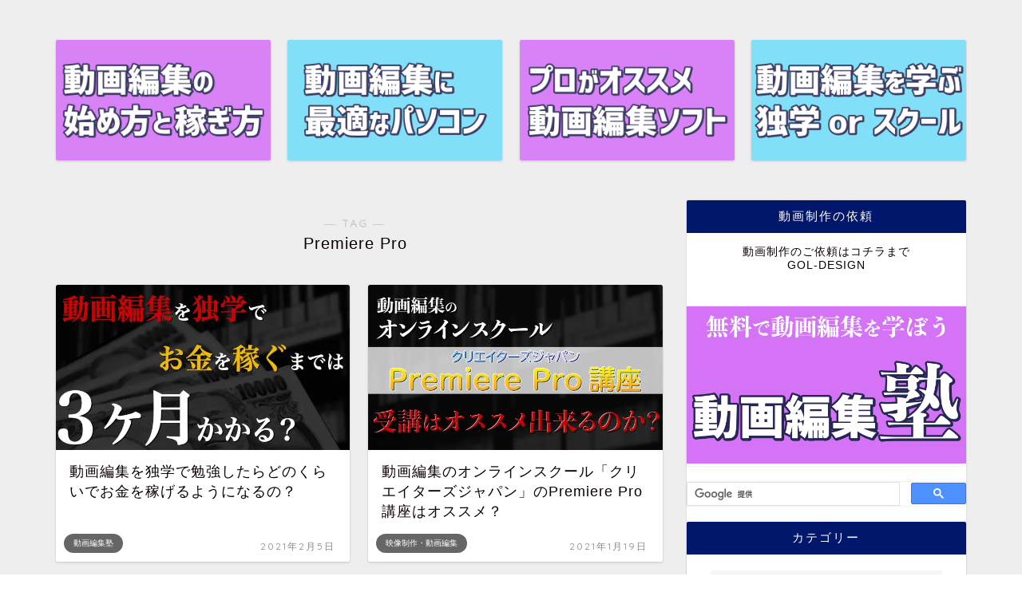

--- FILE ---
content_type: text/html; charset=UTF-8
request_url: https://goldeza.com/tag/premiere-pro/page/3
body_size: 25745
content:
<!DOCTYPE html><html lang="ja"><head prefix="og: http://ogp.me/ns# fb: http://ogp.me/ns/fb# article: http://ogp.me/ns/article#"><meta charset="utf-8"><meta http-equiv="X-UA-Compatible" content="IE=edge"><meta name="viewport" content="width=device-width, initial-scale=1"><meta property="og:type" content="blog"><meta property="og:title" content="Premiere Proタグの記事一覧｜ゴルデザブログ 　無料動画編集スクール「動画編集塾」動画編集を無料で学ぼう"><meta property="og:url" content="https://goldeza.com/tag/premiere-pro"><meta property="og:image" content="https://goldeza.com/wp-content/uploads/2019/09/Top_OGP.jpg"><meta property="og:site_name" content="ゴルデザブログ 　無料動画編集スクール「動画編集塾」動画編集を無料で学ぼう"><meta property="fb:admins" content=""><meta name="twitter:card" content="summary_large_image"><meta name="twitter:site" content="ゴルデザ@gol_design"><link rel="canonical" href="https://goldeza.com"><title>Premiere Pro | ゴルデザブログ 無料動画編集スクール「動画編集塾」動画編集を無料で学ぼう - Part 3</title><meta name="robots" content="noindex, nofollow, max-image-preview:large" /><link rel="canonical" href="https://goldeza.com/tag/premiere-pro/page/3" /><link rel="prev" href="https://goldeza.com/tag/premiere-pro/page/2" /><link rel="next" href="https://goldeza.com/tag/premiere-pro/page/4" /><meta name="generator" content="All in One SEO (AIOSEO) 4.9.3" /> <script type="application/ld+json" class="aioseo-schema">{"@context":"https:\/\/schema.org","@graph":[{"@type":"BreadcrumbList","@id":"https:\/\/goldeza.com\/tag\/premiere-pro\/page\/3#breadcrumblist","itemListElement":[{"@type":"ListItem","@id":"https:\/\/goldeza.com#listItem","position":1,"name":"\u30db\u30fc\u30e0","item":"https:\/\/goldeza.com","nextItem":{"@type":"ListItem","@id":"https:\/\/goldeza.com\/tag\/premiere-pro#listItem","name":"Premiere Pro"}},{"@type":"ListItem","@id":"https:\/\/goldeza.com\/tag\/premiere-pro#listItem","position":2,"name":"Premiere Pro","item":"https:\/\/goldeza.com\/tag\/premiere-pro","nextItem":{"@type":"ListItem","@id":"https:\/\/goldeza.com\/tag\/premiere-pro\/page\/3#listItem","name":"\u30da\u30fc\u30b8 3"},"previousItem":{"@type":"ListItem","@id":"https:\/\/goldeza.com#listItem","name":"\u30db\u30fc\u30e0"}},{"@type":"ListItem","@id":"https:\/\/goldeza.com\/tag\/premiere-pro\/page\/3#listItem","position":3,"name":"\u30da\u30fc\u30b8 3","previousItem":{"@type":"ListItem","@id":"https:\/\/goldeza.com\/tag\/premiere-pro#listItem","name":"Premiere Pro"}}]},{"@type":"CollectionPage","@id":"https:\/\/goldeza.com\/tag\/premiere-pro\/page\/3#collectionpage","url":"https:\/\/goldeza.com\/tag\/premiere-pro\/page\/3","name":"Premiere Pro | \u30b4\u30eb\u30c7\u30b6\u30d6\u30ed\u30b0 \u7121\u6599\u52d5\u753b\u7de8\u96c6\u30b9\u30af\u30fc\u30eb\u300c\u52d5\u753b\u7de8\u96c6\u587e\u300d\u52d5\u753b\u7de8\u96c6\u3092\u7121\u6599\u3067\u5b66\u307c\u3046 - Part 3","inLanguage":"ja","isPartOf":{"@id":"https:\/\/goldeza.com\/#website"},"breadcrumb":{"@id":"https:\/\/goldeza.com\/tag\/premiere-pro\/page\/3#breadcrumblist"}},{"@type":"Person","@id":"https:\/\/goldeza.com\/#person","name":"ths10638","image":{"@type":"ImageObject","@id":"https:\/\/goldeza.com\/tag\/premiere-pro\/page\/3#personImage","url":"https:\/\/secure.gravatar.com\/avatar\/58b739f23d626a0589c67811389601c1cb140cc18476c378d21b9fdab4d21c6c?s=96&d=mm&r=g","width":96,"height":96,"caption":"ths10638"}},{"@type":"WebSite","@id":"https:\/\/goldeza.com\/#website","url":"https:\/\/goldeza.com\/","name":"\u30b4\u30eb\u30c7\u30b6\u30d6\u30ed\u30b0 \u3000\u7121\u6599\u52d5\u753b\u7de8\u96c6\u30b9\u30af\u30fc\u30eb\u300c\u52d5\u753b\u7de8\u96c6\u587e\u300d\u52d5\u753b\u7de8\u96c6\u3092\u7121\u6599\u3067\u5b66\u307c\u3046","description":"\u6620\u50cf\u5236\u4f5c\u30fb\u52d5\u753b\u7de8\u96c6\u3092\u521d\u5fc3\u8005\u5411\u3051\u89e3\u8aac\u3000\u52d5\u753b\u7de8\u96c6\u306e\u526f\u696d\u3092\u653b\u7565","inLanguage":"ja","publisher":{"@id":"https:\/\/goldeza.com\/#person"}}]}</script> <link rel='dns-prefetch' href='//codoc.jp' /><link rel='dns-prefetch' href='//ajax.googleapis.com' /><link rel='dns-prefetch' href='//cdnjs.cloudflare.com' /><link rel='dns-prefetch' href='//stats.wp.com' /><link rel='dns-prefetch' href='//www.googletagmanager.com' /><link rel='dns-prefetch' href='//pagead2.googlesyndication.com' /><link rel='preconnect' href='//i0.wp.com' /><link rel='preconnect' href='//c0.wp.com' /><link rel="alternate" type="application/rss+xml" title="ゴルデザブログ 　無料動画編集スクール「動画編集塾」動画編集を無料で学ぼう &raquo; フィード" href="https://goldeza.com/feed" /><link rel="alternate" type="application/rss+xml" title="ゴルデザブログ 　無料動画編集スクール「動画編集塾」動画編集を無料で学ぼう &raquo; コメントフィード" href="https://goldeza.com/comments/feed" /><link rel="alternate" type="application/rss+xml" title="ゴルデザブログ 　無料動画編集スクール「動画編集塾」動画編集を無料で学ぼう &raquo; Premiere Pro タグのフィード" href="https://goldeza.com/tag/premiere-pro/feed" />  <script src="//www.googletagmanager.com/gtag/js?id=G-BW4VW7RM3E"  data-cfasync="false" data-wpfc-render="false" type="text/javascript" async></script> <script data-cfasync="false" data-wpfc-render="false" type="text/javascript">var mi_version = '9.11.1';
				var mi_track_user = true;
				var mi_no_track_reason = '';
								var MonsterInsightsDefaultLocations = {"page_location":"https:\/\/goldeza.com\/tag\/premiere-pro\/page\/3\/"};
								if ( typeof MonsterInsightsPrivacyGuardFilter === 'function' ) {
					var MonsterInsightsLocations = (typeof MonsterInsightsExcludeQuery === 'object') ? MonsterInsightsPrivacyGuardFilter( MonsterInsightsExcludeQuery ) : MonsterInsightsPrivacyGuardFilter( MonsterInsightsDefaultLocations );
				} else {
					var MonsterInsightsLocations = (typeof MonsterInsightsExcludeQuery === 'object') ? MonsterInsightsExcludeQuery : MonsterInsightsDefaultLocations;
				}

								var disableStrs = [
										'ga-disable-G-BW4VW7RM3E',
									];

				/* Function to detect opted out users */
				function __gtagTrackerIsOptedOut() {
					for (var index = 0; index < disableStrs.length; index++) {
						if (document.cookie.indexOf(disableStrs[index] + '=true') > -1) {
							return true;
						}
					}

					return false;
				}

				/* Disable tracking if the opt-out cookie exists. */
				if (__gtagTrackerIsOptedOut()) {
					for (var index = 0; index < disableStrs.length; index++) {
						window[disableStrs[index]] = true;
					}
				}

				/* Opt-out function */
				function __gtagTrackerOptout() {
					for (var index = 0; index < disableStrs.length; index++) {
						document.cookie = disableStrs[index] + '=true; expires=Thu, 31 Dec 2099 23:59:59 UTC; path=/';
						window[disableStrs[index]] = true;
					}
				}

				if ('undefined' === typeof gaOptout) {
					function gaOptout() {
						__gtagTrackerOptout();
					}
				}
								window.dataLayer = window.dataLayer || [];

				window.MonsterInsightsDualTracker = {
					helpers: {},
					trackers: {},
				};
				if (mi_track_user) {
					function __gtagDataLayer() {
						dataLayer.push(arguments);
					}

					function __gtagTracker(type, name, parameters) {
						if (!parameters) {
							parameters = {};
						}

						if (parameters.send_to) {
							__gtagDataLayer.apply(null, arguments);
							return;
						}

						if (type === 'event') {
														parameters.send_to = monsterinsights_frontend.v4_id;
							var hookName = name;
							if (typeof parameters['event_category'] !== 'undefined') {
								hookName = parameters['event_category'] + ':' + name;
							}

							if (typeof MonsterInsightsDualTracker.trackers[hookName] !== 'undefined') {
								MonsterInsightsDualTracker.trackers[hookName](parameters);
							} else {
								__gtagDataLayer('event', name, parameters);
							}
							
						} else {
							__gtagDataLayer.apply(null, arguments);
						}
					}

					__gtagTracker('js', new Date());
					__gtagTracker('set', {
						'developer_id.dZGIzZG': true,
											});
					if ( MonsterInsightsLocations.page_location ) {
						__gtagTracker('set', MonsterInsightsLocations);
					}
										__gtagTracker('config', 'G-BW4VW7RM3E', {"forceSSL":"true","link_attribution":"true"} );
										window.gtag = __gtagTracker;										(function () {
						/* https://developers.google.com/analytics/devguides/collection/analyticsjs/ */
						/* ga and __gaTracker compatibility shim. */
						var noopfn = function () {
							return null;
						};
						var newtracker = function () {
							return new Tracker();
						};
						var Tracker = function () {
							return null;
						};
						var p = Tracker.prototype;
						p.get = noopfn;
						p.set = noopfn;
						p.send = function () {
							var args = Array.prototype.slice.call(arguments);
							args.unshift('send');
							__gaTracker.apply(null, args);
						};
						var __gaTracker = function () {
							var len = arguments.length;
							if (len === 0) {
								return;
							}
							var f = arguments[len - 1];
							if (typeof f !== 'object' || f === null || typeof f.hitCallback !== 'function') {
								if ('send' === arguments[0]) {
									var hitConverted, hitObject = false, action;
									if ('event' === arguments[1]) {
										if ('undefined' !== typeof arguments[3]) {
											hitObject = {
												'eventAction': arguments[3],
												'eventCategory': arguments[2],
												'eventLabel': arguments[4],
												'value': arguments[5] ? arguments[5] : 1,
											}
										}
									}
									if ('pageview' === arguments[1]) {
										if ('undefined' !== typeof arguments[2]) {
											hitObject = {
												'eventAction': 'page_view',
												'page_path': arguments[2],
											}
										}
									}
									if (typeof arguments[2] === 'object') {
										hitObject = arguments[2];
									}
									if (typeof arguments[5] === 'object') {
										Object.assign(hitObject, arguments[5]);
									}
									if ('undefined' !== typeof arguments[1].hitType) {
										hitObject = arguments[1];
										if ('pageview' === hitObject.hitType) {
											hitObject.eventAction = 'page_view';
										}
									}
									if (hitObject) {
										action = 'timing' === arguments[1].hitType ? 'timing_complete' : hitObject.eventAction;
										hitConverted = mapArgs(hitObject);
										__gtagTracker('event', action, hitConverted);
									}
								}
								return;
							}

							function mapArgs(args) {
								var arg, hit = {};
								var gaMap = {
									'eventCategory': 'event_category',
									'eventAction': 'event_action',
									'eventLabel': 'event_label',
									'eventValue': 'event_value',
									'nonInteraction': 'non_interaction',
									'timingCategory': 'event_category',
									'timingVar': 'name',
									'timingValue': 'value',
									'timingLabel': 'event_label',
									'page': 'page_path',
									'location': 'page_location',
									'title': 'page_title',
									'referrer' : 'page_referrer',
								};
								for (arg in args) {
																		if (!(!args.hasOwnProperty(arg) || !gaMap.hasOwnProperty(arg))) {
										hit[gaMap[arg]] = args[arg];
									} else {
										hit[arg] = args[arg];
									}
								}
								return hit;
							}

							try {
								f.hitCallback();
							} catch (ex) {
							}
						};
						__gaTracker.create = newtracker;
						__gaTracker.getByName = newtracker;
						__gaTracker.getAll = function () {
							return [];
						};
						__gaTracker.remove = noopfn;
						__gaTracker.loaded = true;
						window['__gaTracker'] = __gaTracker;
					})();
									} else {
										console.log("");
					(function () {
						function __gtagTracker() {
							return null;
						}

						window['__gtagTracker'] = __gtagTracker;
						window['gtag'] = __gtagTracker;
					})();
									}</script> 
 <!--noptimize--><script id="golde-ready">
			window.advanced_ads_ready=function(e,a){a=a||"complete";var d=function(e){return"interactive"===a?"loading"!==e:"complete"===e};d(document.readyState)?e():document.addEventListener("readystatechange",(function(a){d(a.target.readyState)&&e()}),{once:"interactive"===a})},window.advanced_ads_ready_queue=window.advanced_ads_ready_queue||[];		</script>
		<!--/noptimize--><style id='wp-img-auto-sizes-contain-inline-css' type='text/css'>img:is([sizes=auto i],[sizes^="auto," i]){contain-intrinsic-size:3000px 1500px}
/*# sourceURL=wp-img-auto-sizes-contain-inline-css */</style><style id='wp-emoji-styles-inline-css' type='text/css'>img.wp-smiley, img.emoji {
		display: inline !important;
		border: none !important;
		box-shadow: none !important;
		height: 1em !important;
		width: 1em !important;
		margin: 0 0.07em !important;
		vertical-align: -0.1em !important;
		background: none !important;
		padding: 0 !important;
	}
/*# sourceURL=wp-emoji-styles-inline-css */</style><style id='wp-block-library-inline-css' type='text/css'>:root{--wp-block-synced-color:#7a00df;--wp-block-synced-color--rgb:122,0,223;--wp-bound-block-color:var(--wp-block-synced-color);--wp-editor-canvas-background:#ddd;--wp-admin-theme-color:#007cba;--wp-admin-theme-color--rgb:0,124,186;--wp-admin-theme-color-darker-10:#006ba1;--wp-admin-theme-color-darker-10--rgb:0,107,160.5;--wp-admin-theme-color-darker-20:#005a87;--wp-admin-theme-color-darker-20--rgb:0,90,135;--wp-admin-border-width-focus:2px}@media (min-resolution:192dpi){:root{--wp-admin-border-width-focus:1.5px}}.wp-element-button{cursor:pointer}:root .has-very-light-gray-background-color{background-color:#eee}:root .has-very-dark-gray-background-color{background-color:#313131}:root .has-very-light-gray-color{color:#eee}:root .has-very-dark-gray-color{color:#313131}:root .has-vivid-green-cyan-to-vivid-cyan-blue-gradient-background{background:linear-gradient(135deg,#00d084,#0693e3)}:root .has-purple-crush-gradient-background{background:linear-gradient(135deg,#34e2e4,#4721fb 50%,#ab1dfe)}:root .has-hazy-dawn-gradient-background{background:linear-gradient(135deg,#faaca8,#dad0ec)}:root .has-subdued-olive-gradient-background{background:linear-gradient(135deg,#fafae1,#67a671)}:root .has-atomic-cream-gradient-background{background:linear-gradient(135deg,#fdd79a,#004a59)}:root .has-nightshade-gradient-background{background:linear-gradient(135deg,#330968,#31cdcf)}:root .has-midnight-gradient-background{background:linear-gradient(135deg,#020381,#2874fc)}:root{--wp--preset--font-size--normal:16px;--wp--preset--font-size--huge:42px}.has-regular-font-size{font-size:1em}.has-larger-font-size{font-size:2.625em}.has-normal-font-size{font-size:var(--wp--preset--font-size--normal)}.has-huge-font-size{font-size:var(--wp--preset--font-size--huge)}.has-text-align-center{text-align:center}.has-text-align-left{text-align:left}.has-text-align-right{text-align:right}.has-fit-text{white-space:nowrap!important}#end-resizable-editor-section{display:none}.aligncenter{clear:both}.items-justified-left{justify-content:flex-start}.items-justified-center{justify-content:center}.items-justified-right{justify-content:flex-end}.items-justified-space-between{justify-content:space-between}.screen-reader-text{border:0;clip-path:inset(50%);height:1px;margin:-1px;overflow:hidden;padding:0;position:absolute;width:1px;word-wrap:normal!important}.screen-reader-text:focus{background-color:#ddd;clip-path:none;color:#444;display:block;font-size:1em;height:auto;left:5px;line-height:normal;padding:15px 23px 14px;text-decoration:none;top:5px;width:auto;z-index:100000}html :where(.has-border-color){border-style:solid}html :where([style*=border-top-color]){border-top-style:solid}html :where([style*=border-right-color]){border-right-style:solid}html :where([style*=border-bottom-color]){border-bottom-style:solid}html :where([style*=border-left-color]){border-left-style:solid}html :where([style*=border-width]){border-style:solid}html :where([style*=border-top-width]){border-top-style:solid}html :where([style*=border-right-width]){border-right-style:solid}html :where([style*=border-bottom-width]){border-bottom-style:solid}html :where([style*=border-left-width]){border-left-style:solid}html :where(img[class*=wp-image-]){height:auto;max-width:100%}:where(figure){margin:0 0 1em}html :where(.is-position-sticky){--wp-admin--admin-bar--position-offset:var(--wp-admin--admin-bar--height,0px)}@media screen and (max-width:600px){html :where(.is-position-sticky){--wp-admin--admin-bar--position-offset:0px}}

/*# sourceURL=wp-block-library-inline-css */</style><style id='global-styles-inline-css' type='text/css'>:root{--wp--preset--aspect-ratio--square: 1;--wp--preset--aspect-ratio--4-3: 4/3;--wp--preset--aspect-ratio--3-4: 3/4;--wp--preset--aspect-ratio--3-2: 3/2;--wp--preset--aspect-ratio--2-3: 2/3;--wp--preset--aspect-ratio--16-9: 16/9;--wp--preset--aspect-ratio--9-16: 9/16;--wp--preset--color--black: #000000;--wp--preset--color--cyan-bluish-gray: #abb8c3;--wp--preset--color--white: #ffffff;--wp--preset--color--pale-pink: #f78da7;--wp--preset--color--vivid-red: #cf2e2e;--wp--preset--color--luminous-vivid-orange: #ff6900;--wp--preset--color--luminous-vivid-amber: #fcb900;--wp--preset--color--light-green-cyan: #7bdcb5;--wp--preset--color--vivid-green-cyan: #00d084;--wp--preset--color--pale-cyan-blue: #8ed1fc;--wp--preset--color--vivid-cyan-blue: #0693e3;--wp--preset--color--vivid-purple: #9b51e0;--wp--preset--gradient--vivid-cyan-blue-to-vivid-purple: linear-gradient(135deg,rgb(6,147,227) 0%,rgb(155,81,224) 100%);--wp--preset--gradient--light-green-cyan-to-vivid-green-cyan: linear-gradient(135deg,rgb(122,220,180) 0%,rgb(0,208,130) 100%);--wp--preset--gradient--luminous-vivid-amber-to-luminous-vivid-orange: linear-gradient(135deg,rgb(252,185,0) 0%,rgb(255,105,0) 100%);--wp--preset--gradient--luminous-vivid-orange-to-vivid-red: linear-gradient(135deg,rgb(255,105,0) 0%,rgb(207,46,46) 100%);--wp--preset--gradient--very-light-gray-to-cyan-bluish-gray: linear-gradient(135deg,rgb(238,238,238) 0%,rgb(169,184,195) 100%);--wp--preset--gradient--cool-to-warm-spectrum: linear-gradient(135deg,rgb(74,234,220) 0%,rgb(151,120,209) 20%,rgb(207,42,186) 40%,rgb(238,44,130) 60%,rgb(251,105,98) 80%,rgb(254,248,76) 100%);--wp--preset--gradient--blush-light-purple: linear-gradient(135deg,rgb(255,206,236) 0%,rgb(152,150,240) 100%);--wp--preset--gradient--blush-bordeaux: linear-gradient(135deg,rgb(254,205,165) 0%,rgb(254,45,45) 50%,rgb(107,0,62) 100%);--wp--preset--gradient--luminous-dusk: linear-gradient(135deg,rgb(255,203,112) 0%,rgb(199,81,192) 50%,rgb(65,88,208) 100%);--wp--preset--gradient--pale-ocean: linear-gradient(135deg,rgb(255,245,203) 0%,rgb(182,227,212) 50%,rgb(51,167,181) 100%);--wp--preset--gradient--electric-grass: linear-gradient(135deg,rgb(202,248,128) 0%,rgb(113,206,126) 100%);--wp--preset--gradient--midnight: linear-gradient(135deg,rgb(2,3,129) 0%,rgb(40,116,252) 100%);--wp--preset--font-size--small: 13px;--wp--preset--font-size--medium: 20px;--wp--preset--font-size--large: 36px;--wp--preset--font-size--x-large: 42px;--wp--preset--spacing--20: 0.44rem;--wp--preset--spacing--30: 0.67rem;--wp--preset--spacing--40: 1rem;--wp--preset--spacing--50: 1.5rem;--wp--preset--spacing--60: 2.25rem;--wp--preset--spacing--70: 3.38rem;--wp--preset--spacing--80: 5.06rem;--wp--preset--shadow--natural: 6px 6px 9px rgba(0, 0, 0, 0.2);--wp--preset--shadow--deep: 12px 12px 50px rgba(0, 0, 0, 0.4);--wp--preset--shadow--sharp: 6px 6px 0px rgba(0, 0, 0, 0.2);--wp--preset--shadow--outlined: 6px 6px 0px -3px rgb(255, 255, 255), 6px 6px rgb(0, 0, 0);--wp--preset--shadow--crisp: 6px 6px 0px rgb(0, 0, 0);}:where(.is-layout-flex){gap: 0.5em;}:where(.is-layout-grid){gap: 0.5em;}body .is-layout-flex{display: flex;}.is-layout-flex{flex-wrap: wrap;align-items: center;}.is-layout-flex > :is(*, div){margin: 0;}body .is-layout-grid{display: grid;}.is-layout-grid > :is(*, div){margin: 0;}:where(.wp-block-columns.is-layout-flex){gap: 2em;}:where(.wp-block-columns.is-layout-grid){gap: 2em;}:where(.wp-block-post-template.is-layout-flex){gap: 1.25em;}:where(.wp-block-post-template.is-layout-grid){gap: 1.25em;}.has-black-color{color: var(--wp--preset--color--black) !important;}.has-cyan-bluish-gray-color{color: var(--wp--preset--color--cyan-bluish-gray) !important;}.has-white-color{color: var(--wp--preset--color--white) !important;}.has-pale-pink-color{color: var(--wp--preset--color--pale-pink) !important;}.has-vivid-red-color{color: var(--wp--preset--color--vivid-red) !important;}.has-luminous-vivid-orange-color{color: var(--wp--preset--color--luminous-vivid-orange) !important;}.has-luminous-vivid-amber-color{color: var(--wp--preset--color--luminous-vivid-amber) !important;}.has-light-green-cyan-color{color: var(--wp--preset--color--light-green-cyan) !important;}.has-vivid-green-cyan-color{color: var(--wp--preset--color--vivid-green-cyan) !important;}.has-pale-cyan-blue-color{color: var(--wp--preset--color--pale-cyan-blue) !important;}.has-vivid-cyan-blue-color{color: var(--wp--preset--color--vivid-cyan-blue) !important;}.has-vivid-purple-color{color: var(--wp--preset--color--vivid-purple) !important;}.has-black-background-color{background-color: var(--wp--preset--color--black) !important;}.has-cyan-bluish-gray-background-color{background-color: var(--wp--preset--color--cyan-bluish-gray) !important;}.has-white-background-color{background-color: var(--wp--preset--color--white) !important;}.has-pale-pink-background-color{background-color: var(--wp--preset--color--pale-pink) !important;}.has-vivid-red-background-color{background-color: var(--wp--preset--color--vivid-red) !important;}.has-luminous-vivid-orange-background-color{background-color: var(--wp--preset--color--luminous-vivid-orange) !important;}.has-luminous-vivid-amber-background-color{background-color: var(--wp--preset--color--luminous-vivid-amber) !important;}.has-light-green-cyan-background-color{background-color: var(--wp--preset--color--light-green-cyan) !important;}.has-vivid-green-cyan-background-color{background-color: var(--wp--preset--color--vivid-green-cyan) !important;}.has-pale-cyan-blue-background-color{background-color: var(--wp--preset--color--pale-cyan-blue) !important;}.has-vivid-cyan-blue-background-color{background-color: var(--wp--preset--color--vivid-cyan-blue) !important;}.has-vivid-purple-background-color{background-color: var(--wp--preset--color--vivid-purple) !important;}.has-black-border-color{border-color: var(--wp--preset--color--black) !important;}.has-cyan-bluish-gray-border-color{border-color: var(--wp--preset--color--cyan-bluish-gray) !important;}.has-white-border-color{border-color: var(--wp--preset--color--white) !important;}.has-pale-pink-border-color{border-color: var(--wp--preset--color--pale-pink) !important;}.has-vivid-red-border-color{border-color: var(--wp--preset--color--vivid-red) !important;}.has-luminous-vivid-orange-border-color{border-color: var(--wp--preset--color--luminous-vivid-orange) !important;}.has-luminous-vivid-amber-border-color{border-color: var(--wp--preset--color--luminous-vivid-amber) !important;}.has-light-green-cyan-border-color{border-color: var(--wp--preset--color--light-green-cyan) !important;}.has-vivid-green-cyan-border-color{border-color: var(--wp--preset--color--vivid-green-cyan) !important;}.has-pale-cyan-blue-border-color{border-color: var(--wp--preset--color--pale-cyan-blue) !important;}.has-vivid-cyan-blue-border-color{border-color: var(--wp--preset--color--vivid-cyan-blue) !important;}.has-vivid-purple-border-color{border-color: var(--wp--preset--color--vivid-purple) !important;}.has-vivid-cyan-blue-to-vivid-purple-gradient-background{background: var(--wp--preset--gradient--vivid-cyan-blue-to-vivid-purple) !important;}.has-light-green-cyan-to-vivid-green-cyan-gradient-background{background: var(--wp--preset--gradient--light-green-cyan-to-vivid-green-cyan) !important;}.has-luminous-vivid-amber-to-luminous-vivid-orange-gradient-background{background: var(--wp--preset--gradient--luminous-vivid-amber-to-luminous-vivid-orange) !important;}.has-luminous-vivid-orange-to-vivid-red-gradient-background{background: var(--wp--preset--gradient--luminous-vivid-orange-to-vivid-red) !important;}.has-very-light-gray-to-cyan-bluish-gray-gradient-background{background: var(--wp--preset--gradient--very-light-gray-to-cyan-bluish-gray) !important;}.has-cool-to-warm-spectrum-gradient-background{background: var(--wp--preset--gradient--cool-to-warm-spectrum) !important;}.has-blush-light-purple-gradient-background{background: var(--wp--preset--gradient--blush-light-purple) !important;}.has-blush-bordeaux-gradient-background{background: var(--wp--preset--gradient--blush-bordeaux) !important;}.has-luminous-dusk-gradient-background{background: var(--wp--preset--gradient--luminous-dusk) !important;}.has-pale-ocean-gradient-background{background: var(--wp--preset--gradient--pale-ocean) !important;}.has-electric-grass-gradient-background{background: var(--wp--preset--gradient--electric-grass) !important;}.has-midnight-gradient-background{background: var(--wp--preset--gradient--midnight) !important;}.has-small-font-size{font-size: var(--wp--preset--font-size--small) !important;}.has-medium-font-size{font-size: var(--wp--preset--font-size--medium) !important;}.has-large-font-size{font-size: var(--wp--preset--font-size--large) !important;}.has-x-large-font-size{font-size: var(--wp--preset--font-size--x-large) !important;}
/*# sourceURL=global-styles-inline-css */</style><style id='classic-theme-styles-inline-css' type='text/css'>/*! This file is auto-generated */
.wp-block-button__link{color:#fff;background-color:#32373c;border-radius:9999px;box-shadow:none;text-decoration:none;padding:calc(.667em + 2px) calc(1.333em + 2px);font-size:1.125em}.wp-block-file__button{background:#32373c;color:#fff;text-decoration:none}
/*# sourceURL=/wp-includes/css/classic-themes.min.css */</style><link rel='stylesheet' id='parent-style-css' href='https://goldeza.com/wp-content/cache/autoptimize/css/autoptimize_single_a193e6f14a84caa07f3449aa0a401f9d.css?ver=6.9' type='text/css' media='all' /><link rel='stylesheet' id='theme-style-css' href='https://goldeza.com/wp-content/themes/jin-child/style.css?ver=6.9' type='text/css' media='all' /><link rel='stylesheet' id='swiper-style-css' href='https://cdnjs.cloudflare.com/ajax/libs/Swiper/4.0.7/css/swiper.min.css?ver=6.9' type='text/css' media='all' /> <script type="text/javascript" src="https://goldeza.com/wp-content/plugins/google-analytics-for-wordpress/assets/js/frontend-gtag.min.js?ver=9.11.1" id="monsterinsights-frontend-script-js" async="async" data-wp-strategy="async"></script> <script data-cfasync="false" data-wpfc-render="false" type="text/javascript" id='monsterinsights-frontend-script-js-extra'>var monsterinsights_frontend = {"js_events_tracking":"true","download_extensions":"doc,pdf,ppt,zip,xls,docx,pptx,xlsx","inbound_paths":"[{\"path\":\"\\\/go\\\/\",\"label\":\"affiliate\"},{\"path\":\"\\\/recommend\\\/\",\"label\":\"affiliate\"}]","home_url":"https:\/\/goldeza.com","hash_tracking":"false","v4_id":"G-BW4VW7RM3E"};</script> <script type="text/javascript"  src="https://codoc.jp/js/cms.js?ver=6.9" id="codoc-injector-js-js"  data-css="black"  data-usercode="HoxqmBVj2w" defer></script> <link rel="https://api.w.org/" href="https://goldeza.com/wp-json/" /><link rel="alternate" title="JSON" type="application/json" href="https://goldeza.com/wp-json/wp/v2/tags/36" /><meta name="generator" content="Site Kit by Google 1.171.0" /><style>img#wpstats{display:none}</style><style type="text/css">#wrapper {
			background-color: #eeeeee;
			background-image: url();
					}

		.related-entry-headline-text span:before,
		#comment-title span:before,
		#reply-title span:before {
			background-color: #00176b;
			border-color: #00176b !important;
		}

		#breadcrumb:after,
		#page-top a {
			background-color: #dddddd;
		}

		#footer-widget-area {
			background-color: #dddddd;
			border: none !important;
		}

		.footer-inner a #copyright,
		#copyright-center {
			border-color: taransparent !important;
			color: #0c0000 !important;
		}

		.page-top-footer a {
			color: #dddddd !important;
		}

		#breadcrumb ul li,
		#breadcrumb ul li a {
			color: #dddddd !important;
		}

		body,
		a,
		a:link,
		a:visited,
		.my-profile,
		.widgettitle,
		.tabBtn-mag label {
			color: #0c0000;
		}

		a:hover {
			color: #ff0000;
		}

		.widget_nav_menu ul>li>a:before,
		.widget_categories ul>li>a:before,
		.widget_pages ul>li>a:before,
		.widget_recent_entries ul>li>a:before,
		.widget_archive ul>li>a:before,
		.widget_archive form:after,
		.widget_categories form:after,
		.widget_nav_menu ul>li>ul.sub-menu>li>a:before,
		.widget_categories ul>li>.children>li>a:before,
		.widget_pages ul>li>.children>li>a:before,
		.widget_nav_menu ul>li>ul.sub-menu>li>ul.sub-menu li>a:before,
		.widget_categories ul>li>.children>li>.children li>a:before,
		.widget_pages ul>li>.children>li>.children li>a:before {
			color: #00176b;
		}

		.widget_nav_menu ul .sub-menu .sub-menu li a:before {
			background-color: #0c0000 !important;
		}
		.d--labeling-act-border{
			border-color: rgba(12,0,0,0.18);
		}
		.c--labeling-act.d--labeling-act-solid{
			background-color: rgba(12,0,0,0.06);
		}
		.a--labeling-act{
			color: rgba(12,0,0,0.6);
		}
		.a--labeling-small-act span{
			background-color: rgba(12,0,0,0.21);
		}
		.c--labeling-act.d--labeling-act-strong{
			background-color: rgba(12,0,0,0.045);
		}
		.d--labeling-act-strong .a--labeling-act{
			color: rgba(12,0,0,0.75);
		}


		footer .footer-widget,
		footer .footer-widget a,
		footer .footer-widget ul li,
		.footer-widget.widget_nav_menu ul>li>a:before,
		.footer-widget.widget_categories ul>li>a:before,
		.footer-widget.widget_recent_entries ul>li>a:before,
		.footer-widget.widget_pages ul>li>a:before,
		.footer-widget.widget_archive ul>li>a:before,
		footer .widget_tag_cloud .tagcloud a:before {
			color: #0c0000 !important;
			border-color: #0c0000 !important;
		}

		footer .footer-widget .widgettitle {
			color: #0c0000 !important;
			border-color: #666666 !important;
		}

		footer .widget_nav_menu ul .children .children li a:before,
		footer .widget_categories ul .children .children li a:before,
		footer .widget_nav_menu ul .sub-menu .sub-menu li a:before {
			background-color: #0c0000 !important;
		}

		#drawernav a:hover,
		.post-list-title,
		#prev-next p,
		#toc_container .toc_list li a {
			color: #0c0000 !important;
		}

		#header-box {
			background-color: #00176b;
		}

		@media (min-width: 768px) {

			#header-box .header-box10-bg:before,
			#header-box .header-box11-bg:before {
				border-radius: 2px;
			}
		}

		@media (min-width: 768px) {
			.top-image-meta {
				margin-top: calc(0px - 30px);
			}
		}

		@media (min-width: 1200px) {
			.top-image-meta {
				margin-top: calc(0px);
			}
		}

		.pickup-contents:before {
			background-color: #00176b !important;
		}

		.main-image-text {
			color: #0c0000;
		}

		.main-image-text-sub {
			color: #0c0000;
		}

		@media (min-width: 481px) {
			#site-info {
				padding-top: 15px !important;
				padding-bottom: 15px !important;
			}
		}

		#site-info span a {
			color: #f4f4f4 !important;
		}

		#headmenu .headsns .line a svg {
			fill: #f4f4f4 !important;
		}

		#headmenu .headsns a,
		#headmenu {
			color: #f4f4f4 !important;
			border-color: #f4f4f4 !important;
		}

		.profile-follow .line-sns a svg {
			fill: #00176b !important;
		}

		.profile-follow .line-sns a:hover svg {
			fill: #666666 !important;
		}

		.profile-follow a {
			color: #00176b !important;
			border-color: #00176b !important;
		}

		.profile-follow a:hover,
		#headmenu .headsns a:hover {
			color: #666666 !important;
			border-color: #666666 !important;
		}

		.search-box:hover {
			color: #666666 !important;
			border-color: #666666 !important;
		}

		#header #headmenu .headsns .line a:hover svg {
			fill: #666666 !important;
		}

		.cps-icon-bar,
		#navtoggle:checked+.sp-menu-open .cps-icon-bar {
			background-color: #f4f4f4;
		}

		#nav-container {
			background-color: #fff;
		}

		.menu-box .menu-item svg {
			fill: #f4f4f4;
		}

		#drawernav ul.menu-box>li>a,
		#drawernav2 ul.menu-box>li>a,
		#drawernav3 ul.menu-box>li>a,
		#drawernav4 ul.menu-box>li>a,
		#drawernav5 ul.menu-box>li>a,
		#drawernav ul.menu-box>li.menu-item-has-children:after,
		#drawernav2 ul.menu-box>li.menu-item-has-children:after,
		#drawernav3 ul.menu-box>li.menu-item-has-children:after,
		#drawernav4 ul.menu-box>li.menu-item-has-children:after,
		#drawernav5 ul.menu-box>li.menu-item-has-children:after {
			color: #f4f4f4 !important;
		}

		#drawernav ul.menu-box li a,
		#drawernav2 ul.menu-box li a,
		#drawernav3 ul.menu-box li a,
		#drawernav4 ul.menu-box li a,
		#drawernav5 ul.menu-box li a {
			font-size: 14px !important;
		}

		#drawernav3 ul.menu-box>li {
			color: #0c0000 !important;
		}

		#drawernav4 .menu-box>.menu-item>a:after,
		#drawernav3 .menu-box>.menu-item>a:after,
		#drawernav .menu-box>.menu-item>a:after {
			background-color: #f4f4f4 !important;
		}

		#drawernav2 .menu-box>.menu-item:hover,
		#drawernav5 .menu-box>.menu-item:hover {
			border-top-color: #00176b !important;
		}

		.cps-info-bar a {
			background-color: #dd0000 !important;
		}

		@media (min-width: 768px) {
			.post-list-mag .post-list-item:not(:nth-child(2n)) {
				margin-right: 2.6%;
			}
		}

		@media (min-width: 768px) {

			#tab-1:checked~.tabBtn-mag li [for="tab-1"]:after,
			#tab-2:checked~.tabBtn-mag li [for="tab-2"]:after,
			#tab-3:checked~.tabBtn-mag li [for="tab-3"]:after,
			#tab-4:checked~.tabBtn-mag li [for="tab-4"]:after {
				border-top-color: #00176b !important;
			}

			.tabBtn-mag label {
				border-bottom-color: #00176b !important;
			}
		}

		#tab-1:checked~.tabBtn-mag li [for="tab-1"],
		#tab-2:checked~.tabBtn-mag li [for="tab-2"],
		#tab-3:checked~.tabBtn-mag li [for="tab-3"],
		#tab-4:checked~.tabBtn-mag li [for="tab-4"],
		#prev-next a.next:after,
		#prev-next a.prev:after,
		.more-cat-button a:hover span:before {
			background-color: #00176b !important;
		}


		.swiper-slide .post-list-cat,
		.post-list-mag .post-list-cat,
		.post-list-mag3col .post-list-cat,
		.post-list-mag-sp1col .post-list-cat,
		.swiper-pagination-bullet-active,
		.pickup-cat,
		.post-list .post-list-cat,
		#breadcrumb .bcHome a:hover span:before,
		.popular-item:nth-child(1) .pop-num,
		.popular-item:nth-child(2) .pop-num,
		.popular-item:nth-child(3) .pop-num {
			background-color: #666666 !important;
		}

		.sidebar-btn a,
		.profile-sns-menu {
			background-color: #666666 !important;
		}

		.sp-sns-menu a,
		.pickup-contents-box a:hover .pickup-title {
			border-color: #00176b !important;
			color: #00176b !important;
		}

		.pickup-image:after {
			display: none;
		}

		.pro-line svg {
			fill: #00176b !important;
		}

		.cps-post-cat a,
		.meta-cat,
		.popular-cat {
			background-color: #666666 !important;
			border-color: #666666 !important;
		}

		.tagicon,
		.tag-box a,
		#toc_container .toc_list>li,
		#toc_container .toc_title {
			color: #00176b !important;
		}

		.widget_tag_cloud a::before {
			color: #0c0000 !important;
		}

		.tag-box a,
		#toc_container:before {
			border-color: #00176b !important;
		}

		.cps-post-cat a:hover {
			color: #ff0000 !important;
		}

		.pagination li:not([class*="current"]) a:hover,
		.widget_tag_cloud a:hover {
			background-color: #00176b !important;
		}

		.pagination li:not([class*="current"]) a:hover {
			opacity: 0.5 !important;
		}

		.pagination li.current a {
			background-color: #00176b !important;
			border-color: #00176b !important;
		}

		.nextpage a:hover span {
			color: #00176b !important;
			border-color: #00176b !important;
		}

		.cta-content:before {
			background-color: #eeeeee !important;
		}

		.cta-text,
		.info-title {
			color: #0a0202 !important;
		}

		#footer-widget-area.footer_style1 .widgettitle {
			border-color: #666666 !important;
		}

		.sidebar_style1 .widgettitle,
		.sidebar_style5 .widgettitle {
			border-color: #00176b !important;
		}

		.sidebar_style2 .widgettitle,
		.sidebar_style4 .widgettitle,
		.sidebar_style6 .widgettitle,
		#home-bottom-widget .widgettitle,
		#home-top-widget .widgettitle,
		#post-bottom-widget .widgettitle,
		#post-top-widget .widgettitle {
			background-color: #00176b !important;
		}

		#home-bottom-widget .widget_search .search-box input[type="submit"],
		#home-top-widget .widget_search .search-box input[type="submit"],
		#post-bottom-widget .widget_search .search-box input[type="submit"],
		#post-top-widget .widget_search .search-box input[type="submit"] {
			background-color: #666666 !important;
		}

		.tn-logo-size {
			font-size: 160% !important;
		}

		@media (min-width: 481px) {
			.tn-logo-size img {
				width: calc(160%*0.5) !important;
			}
		}

		@media (min-width: 768px) {
			.tn-logo-size img {
				width: calc(160%*2.2) !important;
			}
		}

		@media (min-width: 1200px) {
			.tn-logo-size img {
				width: 160% !important;
			}
		}

		.sp-logo-size {
			font-size: 120% !important;
		}

		.sp-logo-size img {
			width: 120% !important;
		}

		.cps-post-main ul>li:before,
		.cps-post-main ol>li:before {
			background-color: #666666 !important;
		}

		.profile-card .profile-title {
			background-color: #00176b !important;
		}

		.profile-card {
			border-color: #00176b !important;
		}

		.cps-post-main a {
			color: #008db7;
		}

		.cps-post-main .marker {
			background: -webkit-linear-gradient(transparent 80%, #f2c500 0%);
			background: linear-gradient(transparent 80%, #f2c500 0%);
		}

		.cps-post-main .marker2 {
			background: -webkit-linear-gradient(transparent 60%, #a9eaf2 0%);
			background: linear-gradient(transparent 60%, #a9eaf2 0%);
		}

		.cps-post-main .jic-sc {
			color: #e9546b;
		}


		.simple-box1 {
			border-color: #0c0000 !important;
		}

		.simple-box2 {
			border-color: #f2bf7d !important;
		}

		.simple-box3 {
			border-color: #b5e28a !important;
		}

		.simple-box4 {
			border-color: #7badd8 !important;
		}

		.simple-box4:before {
			background-color: #7badd8;
		}

		.simple-box5 {
			border-color: #e896c7 !important;
		}

		.simple-box5:before {
			background-color: #e896c7;
		}

		.simple-box6 {
			background-color: #fffdef !important;
		}

		.simple-box7 {
			border-color: #def1f9 !important;
		}

		.simple-box7:before {
			background-color: #def1f9 !important;
		}

		.simple-box8 {
			border-color: #96ddc1 !important;
		}

		.simple-box8:before {
			background-color: #96ddc1 !important;
		}

		.simple-box9:before {
			background-color: #e1c0e8 !important;
		}

		.simple-box9:after {
			border-color: #e1c0e8 #e1c0e8 #eeeeee #eeeeee !important;
		}

		.kaisetsu-box1:before,
		.kaisetsu-box1-title {
			background-color: #ffb49e !important;
		}

		.kaisetsu-box2 {
			border-color: #0c0000 !important;
		}

		.kaisetsu-box2-title {
			background-color: #0c0000 !important;
		}

		.kaisetsu-box4 {
			border-color: #ea91a9 !important;
		}

		.kaisetsu-box4-title {
			background-color: #ea91a9 !important;
		}

		.kaisetsu-box5:before {
			background-color: #57b3ba !important;
		}

		.kaisetsu-box5-title {
			background-color: #57b3ba !important;
		}

		.concept-box1 {
			border-color: #85db8f !important;
		}

		.concept-box1:after {
			background-color: #85db8f !important;
		}

		.concept-box1:before {
			content: "ポイント" !important;
			color: #85db8f !important;
		}

		.concept-box2 {
			border-color: #f7cf6a !important;
		}

		.concept-box2:after {
			background-color: #f7cf6a !important;
		}

		.concept-box2:before {
			content: "注意点" !important;
			color: #f7cf6a !important;
		}

		.concept-box3 {
			border-color: #86cee8 !important;
		}

		.concept-box3:after {
			background-color: #86cee8 !important;
		}

		.concept-box3:before {
			content: "良い例" !important;
			color: #86cee8 !important;
		}

		.concept-box4 {
			border-color: #ed8989 !important;
		}

		.concept-box4:after {
			background-color: #ed8989 !important;
		}

		.concept-box4:before {
			content: "悪い例" !important;
			color: #ed8989 !important;
		}

		.concept-box5 {
			border-color: #9e9e9e !important;
		}

		.concept-box5:after {
			background-color: #9e9e9e !important;
		}

		.concept-box5:before {
			content: "参考" !important;
			color: #9e9e9e !important;
		}

		.concept-box6 {
			border-color: #8eaced !important;
		}

		.concept-box6:after {
			background-color: #8eaced !important;
		}

		.concept-box6:before {
			content: "メモ" !important;
			color: #8eaced !important;
		}

		.innerlink-box1,
		.blog-card {
			border-color: #73bc9b !important;
		}

		.innerlink-box1-title {
			background-color: #73bc9b !important;
			border-color: #73bc9b !important;
		}

		.innerlink-box1:before,
		.blog-card-hl-box {
			background-color: #73bc9b !important;
		}

		.concept-box1:before,
		.concept-box2:before,
		.concept-box3:before,
		.concept-box4:before,
		.concept-box5:before,
		.concept-box6:before {
			background-color: #eeeeee;
			background-image: url();
		}

		.concept-box1:after,
		.concept-box2:after,
		.concept-box3:after,
		.concept-box4:after,
		.concept-box5:after,
		.concept-box6:after {
			border-color: #eeeeee;
			border-image: url() 27 23 / 50px 30px / 1rem round space0 / 5px 5px;
		}

		.jin-ac-box01-title::after {
			color: #00176b;
		}

		.color-button01 a,
		.color-button01 a:hover,
		.color-button01:before {
			background-color: #0c0000 !important;
		}

		.top-image-btn-color a,
		.top-image-btn-color a:hover,
		.top-image-btn-color:before {
			background-color: #dd0000 !important;
		}

		.color-button02 a,
		.color-button02 a:hover,
		.color-button02:before {
			background-color: #000282 !important;
		}

		.color-button01-big a,
		.color-button01-big a:hover,
		.color-button01-big:before {
			background-color: #00288e !important;
		}

		.color-button01-big a,
		.color-button01-big:before {
			border-radius: 5px !important;
		}

		.color-button01-big a {
			padding-top: 20px !important;
			padding-bottom: 20px !important;
		}

		.color-button02-big a,
		.color-button02-big a:hover,
		.color-button02-big:before {
			background-color: #83d159 !important;
		}

		.color-button02-big a,
		.color-button02-big:before {
			border-radius: 5px !important;
		}

		.color-button02-big a {
			padding-top: 20px !important;
			padding-bottom: 20px !important;
		}

		.color-button01-big {
			width: 75% !important;
		}

		.color-button02-big {
			width: 75% !important;
		}

		.top-image-btn-color:before,
		.wide-layout ul li .color-button01:before,
		.wide-layout ul li .color-button02:before,
		.color-button01:before,
		.color-button02:before,
		.color-button01-big:before,
		.color-button02-big:before {
			display: none;
		}

		.top-image-btn-color a:hover,
		.color-button01 a:hover,
		.color-button02 a:hover,
		.color-button01-big a:hover,
		.color-button02-big a:hover {
			-webkit-transform: translateY(2px);
			transform: translateY(2px);
			-webkit-filter: brightness(1.05);
			filter: brightness(1.05);
			opacity: 1;
		}

		.h2-style01 h2,
		.h2-style02 h2:before,
		.h2-style03 h2,
		.h2-style04 h2:before,
		.h2-style05 h2,
		.h2-style07 h2:before,
		.h2-style07 h2:after,
		.h3-style03 h3:before,
		.h3-style02 h3:before,
		.h3-style05 h3:before,
		.h3-style07 h3:before,
		.h2-style08 h2:after,
		.h2-style10 h2:before,
		.h2-style10 h2:after,
		.h3-style02 h3:after,
		.h4-style02 h4:before {
			background-color: #00176b !important;
		}

		.h3-style01 h3,
		.h3-style04 h3,
		.h3-style05 h3,
		.h3-style06 h3,
		.h4-style01 h4,
		.h2-style02 h2,
		.h2-style08 h2,
		.h2-style08 h2:before,
		.h2-style09 h2,
		.h4-style03 h4 {
			border-color: #00176b !important;
		}

		.h2-style05 h2:before {
			border-top-color: #00176b !important;
		}

		.h2-style06 h2:before,
		.sidebar_style3 .widgettitle:after {
			background-image: linear-gradient(-45deg,
					transparent 25%,
					#00176b 25%,
					#00176b 50%,
					transparent 50%,
					transparent 75%,
					#00176b 75%,
					#00176b);
		}

		.jin-h2-icons.h2-style02 h2 .jic:before,
		.jin-h2-icons.h2-style04 h2 .jic:before,
		.jin-h2-icons.h2-style06 h2 .jic:before,
		.jin-h2-icons.h2-style07 h2 .jic:before,
		.jin-h2-icons.h2-style08 h2 .jic:before,
		.jin-h2-icons.h2-style09 h2 .jic:before,
		.jin-h2-icons.h2-style10 h2 .jic:before,
		.jin-h3-icons.h3-style01 h3 .jic:before,
		.jin-h3-icons.h3-style02 h3 .jic:before,
		.jin-h3-icons.h3-style03 h3 .jic:before,
		.jin-h3-icons.h3-style04 h3 .jic:before,
		.jin-h3-icons.h3-style05 h3 .jic:before,
		.jin-h3-icons.h3-style06 h3 .jic:before,
		.jin-h3-icons.h3-style07 h3 .jic:before,
		.jin-h4-icons.h4-style01 h4 .jic:before,
		.jin-h4-icons.h4-style02 h4 .jic:before,
		.jin-h4-icons.h4-style03 h4 .jic:before,
		.jin-h4-icons.h4-style04 h4 .jic:before {
			color: #00176b;
		}

		@media all and (-ms-high-contrast:none) {

			*::-ms-backdrop,
			.color-button01:before,
			.color-button02:before,
			.color-button01-big:before,
			.color-button02-big:before {
				background-color: #595857 !important;
			}
		}

		.jin-lp-h2 h2,
		.jin-lp-h2 h2 {
			background-color: transparent !important;
			border-color: transparent !important;
			color: #0c0000 !important;
		}

		.jincolumn-h3style2 {
			border-color: #00176b !important;
		}

		.jinlph2-style1 h2:first-letter {
			color: #00176b !important;
		}

		.jinlph2-style2 h2,
		.jinlph2-style3 h2 {
			border-color: #00176b !important;
		}

		.jin-photo-title .jin-fusen1-down,
		.jin-photo-title .jin-fusen1-even,
		.jin-photo-title .jin-fusen1-up {
			border-left-color: #00176b;
		}

		.jin-photo-title .jin-fusen2,
		.jin-photo-title .jin-fusen3 {
			background-color: #00176b;
		}

		.jin-photo-title .jin-fusen2:before,
		.jin-photo-title .jin-fusen3:before {
			border-top-color: #00176b;
		}

		.has-huge-font-size {
			font-size: 42px !important;
		}

		.has-large-font-size {
			font-size: 36px !important;
		}

		.has-medium-font-size {
			font-size: 20px !important;
		}

		.has-normal-font-size {
			font-size: 16px !important;
		}

		.has-small-font-size {
			font-size: 13px !important;
		}</style><link rel="prev" href="https://goldeza.com/tag/premiere-pro/page/2" /><link rel="next" href="https://goldeza.com/tag/premiere-pro/page/4" /><meta name="google-adsense-platform-account" content="ca-host-pub-2644536267352236"><meta name="google-adsense-platform-domain" content="sitekit.withgoogle.com">  <script type="text/javascript" async="async" src="https://pagead2.googlesyndication.com/pagead/js/adsbygoogle.js?client=ca-pub-3556081889013409&amp;host=ca-host-pub-2644536267352236" crossorigin="anonymous"></script>  <script  async src="https://pagead2.googlesyndication.com/pagead/js/adsbygoogle.js?client=ca-pub-3556081889013409" crossorigin="anonymous"></script><link rel="icon" href="https://i0.wp.com/goldeza.com/wp-content/uploads/2019/07/cropped-logo.jpg?fit=32%2C32&#038;ssl=1" sizes="32x32" /><link rel="icon" href="https://i0.wp.com/goldeza.com/wp-content/uploads/2019/07/cropped-logo.jpg?fit=192%2C192&#038;ssl=1" sizes="192x192" /><link rel="apple-touch-icon" href="https://i0.wp.com/goldeza.com/wp-content/uploads/2019/07/cropped-logo.jpg?fit=180%2C180&#038;ssl=1" /><meta name="msapplication-TileImage" content="https://i0.wp.com/goldeza.com/wp-content/uploads/2019/07/cropped-logo.jpg?fit=270%2C270&#038;ssl=1" /><style type="text/css" id="wp-custom-css">.sns-design-type01 .sns-top .twitter a,.sns-design-type01 .sns-top .facebook a, .sns-design-type01 .sns-top .hatebu a, .sns-design-type01 .sns-top .pocket a, .sns-design-type01 .sns-top .line a, .sns-design-type01 .sns .twitter a, .sns-design-type01 .sns .facebook a, .sns-design-type01 .sns .hatebu a, .sns-design-type01 .sns .pocket a, .sns-design-type01 .sns .line a{
color: #fff;
background-color:#0c0000;
border:2px solid #0c0000;
}

.sns-design-type02 .sns-top .twitter a,.sns-design-type02 .sns-top .facebook a, .sns-design-type02 .sns-top .hatebu a, .sns-design-type02 .sns-top .pocket a, .sns-design-type02 .sns-top .line a, .sns-design-type02 .sns .twitter a, .sns-design-type02 .sns .facebook a, .sns-design-type02 .sns .hatebu a, .sns-design-type02 .sns .pocket a, .sns-design-type02 .sns .line a{
color: #0c0000;
border:2px solid #0c0000;
}

.pickup-contents-box .pickup-contents:before{
opacity:0;
}


#breadcrumb.footer_type2 a,
#breadcrumb.footer_type2 li{
color:#0c0000 !important;
}

.cstmreba {
	width:98%;
	height:auto;
	margin:36px auto;
	font-family:'Lucida Grande','Hiragino Kaku Gothic ProN',Helvetica, Meiryo, sans-serif;
	line-height: 1.5;
	word-wrap: break-word;
	box-sizing: border-box;
	display: block;
}
/* WordPressで自動挿入されるPタグの余白を対処 */
.cstmreba p {
	margin: 0;
	padding: 0;
}
.cstmreba a {
	transition: 0.8s ;
	color:#285EFF; /* テキストリンクカラー */
}
.cstmreba a:hover {
	color:#FFCA28; /* テキストリンクカラー(マウスオーバー時) */
}
.cstmreba .booklink-box,
.cstmreba .kaerebalink-box,
.cstmreba .tomarebalink-box {
	width: 100%;
	background-color: #fafafa; /* 全体の背景カラー */
	overflow: hidden;
	border-radius: 0px;
	box-sizing: border-box;
	padding: 12px 8px;
	box-shadow: 0px 2px 5px 0 rgba(0,0,0,.26);
}
/* サムネイル画像ボックス */
.cstmreba .booklink-image,
.cstmreba .kaerebalink-image,
.cstmreba .tomarebalink-image {
	width:150px;
	float:left;
	margin:0 14px 0 0;
	text-align: center;
	background: #fff;
}
.cstmreba .booklink-image a,
.cstmreba .kaerebalink-image a,
.cstmreba .tomarebalink-image a {
	width:100%;
	display:block;
}
.cstmreba .booklink-image a img,
.cstmreba .kaerebalink-image a img,
.cstmreba .tomarebalink-image a img {
	margin:0 ;
	padding: 0;
	text-align:center;
	background: #fff;
}
.cstmreba .booklink-info,.cstmreba .kaerebalink-info,.cstmreba .tomarebalink-info {
	overflow:hidden;
	line-height:170%;
	color: #333;
}
/* infoボックス内リンク下線非表示 */
.cstmreba .booklink-info a,
.cstmreba .kaerebalink-info a,
.cstmreba .tomarebalink-info a {
	text-decoration: none;
}
/* 作品・商品・ホテル名 リンク */
.cstmreba .booklink-name>a,
.cstmreba .kaerebalink-name>a,
.cstmreba .tomarebalink-name>a {
	border-bottom: 1px solid ;
	font-size:16px;
}
/* powered by */
.cstmreba .booklink-powered-date,
.cstmreba .kaerebalink-powered-date,
.cstmreba .tomarebalink-powered-date {
	font-size:10px;
	line-height:150%;
}
.cstmreba .booklink-powered-date a,
.cstmreba .kaerebalink-powered-date a,
.cstmreba .tomarebalink-powered-date a {
	color:#333;
	border-bottom: none ;
}
.cstmreba .booklink-powered-date a:hover,
.cstmreba .kaerebalink-powered-date a:hover,
.cstmreba .tomarebalink-powered-date a:hover {
	color:#333;
	border-bottom: 1px solid #333 ;
}
/* 著者・住所 */
.cstmreba .booklink-detail,.cstmreba .kaerebalink-detail,.cstmreba .tomarebalink-address {
	font-size:12px;
}
.cstmreba .kaerebalink-link1 div img,.cstmreba .booklink-link2 div img,.cstmreba .tomarebalink-link1 div img {
	display:none !important;
}
.cstmreba .kaerebalink-link1, .cstmreba .booklink-link2,.cstmreba .tomarebalink-link1 {
	display: inline-block;
	width: 100%;
	margin-top: 5px;
}
.cstmreba .booklink-link2>div,
.cstmreba .kaerebalink-link1>div,
.cstmreba .tomarebalink-link1>div {
	float:left;
	width:24%;
	min-width:128px;
	margin:0.5%;
}
/***** ボタンデザインここから ******/
.cstmreba .booklink-link2 a,
.cstmreba .kaerebalink-link1 a,
.cstmreba .tomarebalink-link1 a {
	width: 100%;
	display: inline-block;
	text-align: center;
	box-sizing: border-box;
	margin: 1px 0;
	padding:3% 0.5%;
	border-radius: 8px;
	font-size: 13px;
	font-weight: bold;
	line-height: 180%;
	color: #fff;
	box-shadow: 0px 2px 4px 0 rgba(0,0,0,.26);
}
/* トマレバ */
.cstmreba .tomarebalink-link1 .shoplinkrakuten a {background: #76ae25; border: 2px solid #76ae25; }/* 楽天トラベル */
.cstmreba .tomarebalink-link1 .shoplinkjalan a { background: #ff7a15; border: 2px solid #ff7a15;}/* じゃらん */
.cstmreba .tomarebalink-link1 .shoplinkjtb a { background: #c81528; border: 2px solid #c81528;}/* JTB */
.cstmreba .tomarebalink-link1 .shoplinkknt a { background: #0b499d; border: 2px solid #0b499d;}/* KNT */
.cstmreba .tomarebalink-link1 .shoplinkikyu a { background: #bf9500; border: 2px solid #bf9500;}/* 一休 */
.cstmreba .tomarebalink-link1 .shoplinkrurubu a { background: #000066; border: 2px solid #000066;}/* るるぶ */
.cstmreba .tomarebalink-link1 .shoplinkyahoo a { background: #ff0033; border: 2px solid #ff0033;}/* Yahoo!トラベル */
.cstmreba .tomarebalink-link1 .shoplinkhis a { background: #004bb0; border: 2px solid #004bb0;}/*** HIS ***/
/* カエレバ */
.cstmreba .kaerebalink-link1 .shoplinkyahoo a {background:#ff0033; border:2px solid #ff0033; letter-spacing:normal;} /* Yahoo!ショッピング */
.cstmreba .kaerebalink-link1 .shoplinkbellemaison a { background:#84be24 ; border: 2px solid #84be24;}	/* ベルメゾン */
.cstmreba .kaerebalink-link1 .shoplinkcecile a { background:#8d124b; border: 2px solid #8d124b;} /* セシール */
.cstmreba .kaerebalink-link1 .shoplinkwowma a { background:#ea5404; border: 2px solid #ea5404;} /* Wowma */
.cstmreba .kaerebalink-link1 .shoplinkkakakucom a {background:#314995; border: 2px solid #314995;} /* 価格コム */
/* ヨメレバ */
.cstmreba .booklink-link2 .shoplinkkindle a { background:#007dcd; border: 2px solid #007dcd;} /* Kindle */
.cstmreba .booklink-link2 .shoplinkrakukobo a { background:#bf0000; border: 2px solid #bf0000;} /* 楽天kobo */
.cstmreba .booklink-link2  .shoplinkbk1 a { background:#0085cd; border: 2px solid #0085cd;} /* honto */
.cstmreba .booklink-link2 .shoplinkehon a { background:#2a2c6d; border: 2px solid #2a2c6d;} /* ehon */
.cstmreba .booklink-link2 .shoplinkkino a { background:#003e92; border: 2px solid #003e92;} /* 紀伊國屋書店 */
.cstmreba .booklink-link2 .shoplinkebj a { background:#f8485e; border: 2px solid #f8485e;} /* ebookjapan */
.cstmreba .booklink-link2 .shoplinktoshokan a { background:#333333; border: 2px solid #333333;} /* 図書館 */
/* カエレバ・ヨメレバ共通 */
.cstmreba .kaerebalink-link1 .shoplinkamazon a,
.cstmreba .booklink-link2 .shoplinkamazon a {
	background:#FF9901;
	border: 2px solid #ff9901;
} /* Amazon */
.cstmreba .kaerebalink-link1 .shoplinkrakuten a,
.cstmreba .booklink-link2 .shoplinkrakuten a {
	background: #bf0000;
	border: 2px solid #bf0000;
} /* 楽天 */
.cstmreba .kaerebalink-link1 .shoplinkseven a,
.cstmreba .booklink-link2 .shoplinkseven a {
	background:#225496;
	border: 2px solid #225496;
} /* 7net */
/****** ボタンカラー ここまで *****/

/***** ボタンデザイン　マウスオーバー時ここから *****/
.cstmreba .booklink-link2 a:hover,
.cstmreba .kaerebalink-link1 a:hover,
.cstmreba .tomarebalink-link1 a:hover {
	background: #fff;
}
/* トマレバ */
.cstmreba .tomarebalink-link1 .shoplinkrakuten a:hover { color: #76ae25; }/* 楽天トラベル */
.cstmreba .tomarebalink-link1 .shoplinkjalan a:hover { color: #ff7a15; }/* じゃらん */
.cstmreba .tomarebalink-link1 .shoplinkjtb a:hover { color: #c81528; }/* JTB */
.cstmreba .tomarebalink-link1 .shoplinkknt a:hover { color: #0b499d; }/* KNT */
.cstmreba .tomarebalink-link1 .shoplinkikyu a:hover { color: #bf9500; }/* 一休 */
.cstmreba .tomarebalink-link1 .shoplinkrurubu a:hover { color: #000066; }/* るるぶ */
.cstmreba .tomarebalink-link1 .shoplinkyahoo a:hover { color: #ff0033; }/* Yahoo!トラベル */
.cstmreba .tomarebalink-link1 .shoplinkhis a:hover { color: #004bb0; }/*** HIS ***/
/* カエレバ */
.cstmreba .kaerebalink-link1 .shoplinkyahoo a:hover {color:#ff0033;} /* Yahoo!ショッピング */
.cstmreba .kaerebalink-link1 .shoplinkbellemaison a:hover { color:#84be24 ; }	/* ベルメゾン */
.cstmreba .kaerebalink-link1 .shoplinkcecile a:hover { color:#8d124b; } /* セシール */
.cstmreba .kaerebalink-link1 .shoplinkwowma a:hover { color:#ea5404; } /* Wowma */
.cstmreba .kaerebalink-link1 .shoplinkkakakucom a:hover {color:#314995;} /* 価格コム */
/* ヨメレバ */
.cstmreba .booklink-link2 .shoplinkkindle a:hover { color:#007dcd;} /* Kindle */
.cstmreba .booklink-link2 .shoplinkrakukobo a:hover { color:#bf0000; } /* 楽天kobo */
.cstmreba .booklink-link2 .shoplinkbk1 a:hover { color:#0085cd; } /* honto */
.cstmreba .booklink-link2 .shoplinkehon a:hover { color:#2a2c6d; } /* ehon */
.cstmreba .booklink-link2 .shoplinkkino a:hover { color:#003e92; } /* 紀伊國屋書店 */
.cstmreba .booklink-link2 .shoplinkebj a:hover { color:#f8485e; } /* ebookjapan */
.cstmreba .booklink-link2 .shoplinktoshokan a:hover { color:#333333; } /* 図書館 */
/* カエレバ・ヨメレバ共通 */
.cstmreba .kaerebalink-link1 .shoplinkamazon a:hover,
.cstmreba .booklink-link2 .shoplinkamazon a:hover {
	color:#FF9901; } /* Amazon */
.cstmreba .kaerebalink-link1 .shoplinkrakuten a:hover,
.cstmreba .booklink-link2 .shoplinkrakuten a:hover {
	color: #bf0000; } /* 楽天 */
.cstmreba .kaerebalink-link1 .shoplinkseven a:hover,
.cstmreba .booklink-link2 .shoplinkseven a:hover {
	color:#225496;} /* 7net */
/***** ボタンデザイン　マウスオーバー時ここまで *****/
.cstmreba .booklink-footer {
	clear:both;
}

/*****  解像度768px以下のスタイル *****/
@media screen and (max-width:768px){
	.cstmreba .booklink-image,
	.cstmreba .kaerebalink-image,
	.cstmreba .tomarebalink-image {
		width:100%;
		float:none;
	}
	.cstmreba .booklink-link2>div,
	.cstmreba .kaerebalink-link1>div,
	.cstmreba .tomarebalink-link1>div {
		width: 32.33%;
		margin: 0.5%;
	}
	.cstmreba .booklink-info,
	.cstmreba .kaerebalink-info,
	.cstmreba .tomarebalink-info {
	  text-align:center;
	  padding-bottom: 1px;
	}
}

/*****  解像度480px以下のスタイル *****/
@media screen and (max-width:480px){
	.cstmreba .booklink-link2>div,
	.cstmreba .kaerebalink-link1>div,
	.cstmreba .tomarebalink-link1>div {
		width: 49%;
		margin: 0.5%;
	}
}


.appreach {
  text-align: left;
  padding: 10px;
  border: 1px solid #7C7C7C;
  overflow: hidden;
}
.appreach:after {
  content: "";
  display: block;
  clear: both;
}
.appreach p {
  margin: 0;
}
.appreach a:after {
  display: none;
}
.appreach__icon {
  float: left;
  border-radius: 10%;
  overflow: hidden;
  margin: 0 3% 0 0 !important;
  width: 25% !important;
  height: auto !important;
  max-width: 120px !important;
}
.appreach__detail {
  display: inline-block;
  font-size: 20px;
  line-height: 1.5;
  width: 72%;
  max-width: 72%;
}
.appreach__detail:after {
  content: "";
  display: block;
  clear: both;
}
.appreach__name {
  font-size: 16px;
  line-height: 1.5em !important;
  max-height: 3em;
  overflow: hidden;
}
.appreach__info {
  font-size: 12px !important;
}
.appreach__developper, .appreach__price {
  margin-right: 0.5em;
}
.appreach__posted a {
  margin-left: 0.5em;
}
.appreach__links {
  float: left;
  height: 40px;
  margin-top: 8px;
  white-space: nowrap;
}
.appreach__aslink img {
  margin-right: 10px;
  height: 40px;
  width: 135px;
}
.appreach__gplink img {
  height: 40px;
  width: 134.5px;
}
.appreach__star {
  position: relative;
  font-size: 14px !important;
  height: 1.5em;
  width: 5em;
}
.appreach__star__base {
  position: absolute;
  color: #737373;
}
.appreach__star__evaluate {
  position: absolute;
  color: #ffc107;
  overflow: hidden;
  white-space: nowrap;
}

@media (min-width: 768px) {
 span.post-list-cat {
top:auto !important;
bottom:11px !important;
}}

@media (max-width: 767px) {
 span.post-list-cat {
top:auto !important;
bottom:7px !important;
}}

@media (min-width: 768px) {
  .post-list-magl a.post-list-link .post-list-meta .post-list-cat {
    display:none; } }

@media (max-width: 767px) {
  .post-list-mag a.post-list-link .post-list-meta .post-list-cat {
    display:none; } }


/************************************
** トップページカスタマイズ
************************************/
.home .cps-post-main{
	padding-top:0;
}
.home .top-wrap{
	display:-webkit-box;
  	display:-ms-flexbox;
  	display:flex;
	-webkit-box-pack: justify;
	-ms-flex-pack: justify;
	justify-content:space-between;
	-ms-flex-wrap: wrap;
	flex-wrap:wrap;
	margin-bottom:1rem;
}
.home .top-wrap .blog-card-hl-box{
	display:none;
}
.home .top-wrap .blog-card{
	border:none;
	box-shadow: 0px 1px 3px rgba(0, 0, 0, 0.18);
	background:#fff;
	padding:0 !important;
	margin:1rem 0 !important;
	flex-basis:48%;
}
.home .top-wrap .blog-card:hover{
	transform: translateY(-3px);
	box-shadow: 0px 3px 18px 3px rgba(0, 0, 0, 0.08);
	opacity:1 !important;
}
.home .top-wrap .blog-card:hover .blog-card-thumbnail img{
	transform:none;
}
.home .top-wrap .blog-card-box{
	display:block;
}
.home .top-wrap .blog-card-content{
	flex:unset;
	max-width: 100%;
}
.home .top-wrap .blog-card-thumbnail {
	margin: 0 !important;
	flex: unset;
	overflow: visible;
}
.home .blog-card-title{
	padding:1rem;
}
.home .blog-card-excerpt{
	display:none;
}
.home h1.cps-post-title{
	display:none;
}
.home .cps-post-main-box h2:first-of-type{
	margin-top:0 !important;
}
.home .share-top,.home .share{
	display:none;
}
/*(スマホ)480px以下*/
@media screen and (max-width: 480px){
	.home .top-wrap{
		-webkit-box-orient: vertical;
		-webkit-box-direction: normal;
		-ms-flex-direction: column;
		flex-direction:column;
	}
	.home .top-2{
		-webkit-box-orient: horizontal !important;
		-webkit-box-direction: normal !important;
		-ms-flex-direction: row !important;
		flex-direction: row !important;
	}
}

/******************
ブログカードの見た目調整
******************/
a.blog-card{
	padding-bottom:40px;
	box-shadow: 0 0px 10px rgba(0,0,0,0.2);
  border: solid 1px;
	border-radius: 2px;
	border-color: #dedede !important;
	background-color: #fff;
}
a.blog-card{
	position: relative;
}

/*「あわせて読みたい」を消す*/
.blog-card-hl-box{
	display:none;
}
/*説明文を消す*/
.blog-card-excerpt{
display:none;
}

@media screen and (max-width: 480px){
  .home .top-2 .blog-card-content{
    display:none;
  }
}




/***********************
ブログカードの見た目調整ここまで
***********************/

/**************************
　トップページのタイトルを非表示
**************************/
.home .entry-title {
  display: none;
}</style><link href="https://goldeza.com/wp-content/cache/autoptimize/css/autoptimize_single_e6ea0dc37c79f3c996ad7b049a069cdf.css" rel="stylesheet" /><link href="https://goldeza.com/wp-content/cache/autoptimize/css/autoptimize_single_8a8c5496d1921b927be276ca43c243ae.css" rel="stylesheet" /> <script async custom-element="amp-ad" src="https://cdn.ampproject.org/v0/amp-ad-0.1.js"></script>  <script async src="https://www.googletagmanager.com/gtag/js?id=UA-141650037-1"></script> <script>window.dataLayer = window.dataLayer || [];
  function gtag(){dataLayer.push(arguments);}
  gtag('js', new Date());

  gtag('config', 'UA-141650037-1');






<meta name="google-site-verification" content="fLNrUOgzZ7bRy8NGjH-QL_EuTWbmpMIscli9d73t7Rc" />

<meta name="viewport" content="width=device-width,initial-scale=1.0">

<script type="text/javascript" language="javascript">
    var vc_pid = "887042808";</script><script type="text/javascript" src="//aml.valuecommerce.com/vcdal.js" async></script> <meta name="p:domain_verify" content="c2e20e3917d79fde335e1ea94bead1ae"/> <script async src="https://pagead2.googlesyndication.com/pagead/js/adsbygoogle.js?client=ca-pub-3556081889013409"
     crossorigin="anonymous"></script> <script async custom-element="amp-auto-ads"
        src="https://cdn.ampproject.org/v0/amp-auto-ads-0.1.js"></script> </head><body class="archive paged tag tag-premiere-pro tag-36 paged-3 tag-paged-3 wp-theme-jin wp-child-theme-jin-child codoc-theme-black aa-prefix-golde-" id="nofont-style"><div id="wrapper"><div id="scroll-content" class="animate-off"><div id="header-box" class="tn_off header-box animate-off"><div id="header" class="header-type1 header animate-off"><div id="site-info" class="ef"> <span class="tn-logo-size"><a href='https://goldeza.com/' title='ゴルデザブログ 　無料動画編集スクール「動画編集塾」動画編集を無料で学ぼう' rel='home'>動画編集を無料で学ぼう　ゴルデザブログ </a></span></div><div id="headmenu"> <span class="headsns tn_sns_on"> <span class="twitter"><a href="https://twitter.com/gol_design"><i class="jic-type jin-ifont-twitter" aria-hidden="true"></i></a></span> <span class="youtube"> <a href="https://www.youtube.com/channel/UCQBHMrX5OHyMRESEvHNUcrQ"><i class="jic-type jin-ifont-youtube" aria-hidden="true"></i></a> </span> </span> <span class="headsearch tn_search_on"><form class="search-box" role="search" method="get" id="searchform" action="https://goldeza.com/"> <input type="search" placeholder="" class="text search-text" value="" name="s" id="s"> <input type="submit" id="searchsubmit" value="&#xe931;"></form> </span></div></div></div><div class="clearfix"></div><div class="pickup-contents-box animate-off"><ul class="pickup-contents"><li> <a href="https://goldeza.com/video-edit-start-job" target=""><div class="pickup-image"> <img src="https://i0.wp.com/goldeza.com/wp-content/uploads/2019/12/eye_catch_076.jpg?resize=640%2C360&ssl=1" alt="" width="269" height="151" /></div> </a></li><li> <a href="https://goldeza.com/video-edit-pc-spec" target=""><div class="pickup-image"> <img src="https://i0.wp.com/goldeza.com/wp-content/uploads/2019/09/eye_catch_v147.png?resize=640%2C360&ssl=1" alt="" width="269" height="151" /></div> </a></li><li> <a href="https://goldeza.com/video-edit-soft-pro" target=""><div class="pickup-image"> <img src="https://i0.wp.com/goldeza.com/wp-content/uploads/2020/06/eye_catch_v148.png?resize=640%2C360&ssl=1" alt="" width="269" height="151" /></div> </a></li><li> <a href="https://goldeza.com/video-edit-study" target=""><div class="pickup-image"> <img src="https://i0.wp.com/goldeza.com/wp-content/uploads/2021/06/eye_catch_v149.png?resize=640%2C360&ssl=1" alt="" width="269" height="151" /></div> </a></li></ul></div><div id="contents"><main id="main-contents" class="main-contents article_style2 animate-off" itemscope itemtype="https://schema.org/Blog"><section class="cps-post-box hentry"><header class="archive-post-header"> <span class="archive-title-sub ef">― TAG ―</span><h1 class="archive-title entry-title" itemprop="headline">Premiere Pro</h1><div class="cps-post-meta vcard"> <span class="writer fn" itemprop="author" itemscope itemtype="https://schema.org/Person"><span itemprop="name">ths10638</span></span></div></header></section><section class="entry-content archive-box"><div class="toppost-list-box-simple"><div class="post-list-mag"><article class="post-list-item" itemscope itemtype="https://schema.org/BlogPosting"> <a class="post-list-link" rel="bookmark" href="https://goldeza.com/video-edit-sidejob-howlong" itemprop='mainEntityOfPage'><div class="post-list-inner"><div class="post-list-thumb" itemprop="image" itemscope itemtype="https://schema.org/ImageObject"> <img src="https://i0.wp.com/goldeza.com/wp-content/uploads/2021/02/eye_catch_144.jpg?resize=640%2C360&amp;ssl=1" class="attachment-small_size size-small_size wp-post-image" alt="動画編集を独学で勉強してお金を稼ぐまでは3ヶ月かかる？" width ="368" height ="207" decoding="async" fetchpriority="high" /><meta itemprop="url" content="https://i0.wp.com/goldeza.com/wp-content/uploads/2021/02/eye_catch_144.jpg?resize=640%2C360&ssl=1"><meta itemprop="width" content="640"><meta itemprop="height" content="360"></div><div class="post-list-meta vcard"> <span class="post-list-cat category-%e5%8b%95%e7%94%bb%e7%b7%a8%e9%9b%86%e5%a1%be" style="background-color:!important;" itemprop="keywords">動画編集塾</span><h2 class="post-list-title entry-title" itemprop="headline">動画編集を独学で勉強したらどのくらいでお金を稼げるようになるの？</h2> <span class="post-list-date date updated ef" itemprop="datePublished dateModified" datetime="2021-02-05" content="2021-02-05">2021年2月5日</span> <span class="writer fn" itemprop="author" itemscope itemtype="https://schema.org/Person"><span itemprop="name">ths10638</span></span><div class="post-list-publisher" itemprop="publisher" itemscope itemtype="https://schema.org/Organization"> <span itemprop="logo" itemscope itemtype="https://schema.org/ImageObject"> <span itemprop="url"></span> </span> <span itemprop="name">ゴルデザブログ 　無料動画編集スクール「動画編集塾」動画編集を無料で学ぼう</span></div></div></div> </a></article><article class="post-list-item" itemscope itemtype="https://schema.org/BlogPosting"> <a class="post-list-link" rel="bookmark" href="https://goldeza.com/creators-jp" itemprop='mainEntityOfPage'><div class="post-list-inner"><div class="post-list-thumb" itemprop="image" itemscope itemtype="https://schema.org/ImageObject"> <img src="https://i0.wp.com/goldeza.com/wp-content/uploads/2021/01/eye_catch_143.jpg?resize=640%2C360&amp;ssl=1" class="attachment-small_size size-small_size wp-post-image" alt="動画編集のオンラインスクール「クリエイターズジャパン」のPremiere Pro講座はオススメ？" width ="368" height ="207" decoding="async" /><meta itemprop="url" content="https://i0.wp.com/goldeza.com/wp-content/uploads/2021/01/eye_catch_143.jpg?resize=640%2C360&ssl=1"><meta itemprop="width" content="640"><meta itemprop="height" content="360"></div><div class="post-list-meta vcard"> <span class="post-list-cat category-%e6%98%a0%e5%83%8f%e5%88%b6%e4%bd%9c%e3%83%bb%e5%8b%95%e7%94%bb%e7%b7%a8%e9%9b%86" style="background-color:!important;" itemprop="keywords">映像制作・動画編集</span><h2 class="post-list-title entry-title" itemprop="headline">動画編集のオンラインスクール「クリエイターズジャパン」のPremiere Pro講座はオススメ？</h2> <span class="post-list-date date updated ef" itemprop="datePublished dateModified" datetime="2021-01-19" content="2021-01-19">2021年1月19日</span> <span class="writer fn" itemprop="author" itemscope itemtype="https://schema.org/Person"><span itemprop="name">ths10638</span></span><div class="post-list-publisher" itemprop="publisher" itemscope itemtype="https://schema.org/Organization"> <span itemprop="logo" itemscope itemtype="https://schema.org/ImageObject"> <span itemprop="url"></span> </span> <span itemprop="name">ゴルデザブログ 　無料動画編集スクール「動画編集塾」動画編集を無料で学ぼう</span></div></div></div> </a></article><article class="post-list-item" itemscope itemtype="https://schema.org/BlogPosting"> <a class="post-list-link" rel="bookmark" href="https://goldeza.com/fige-g-tokyo-review" itemprop='mainEntityOfPage'><div class="post-list-inner"><div class="post-list-thumb" itemprop="image" itemscope itemtype="https://schema.org/ImageObject"> <img src="https://i0.wp.com/goldeza.com/wp-content/uploads/2021/01/eye_catch_132_2.jpg?resize=640%2C360&amp;ssl=1" class="attachment-small_size size-small_size wp-post-image" alt="動画編集オンラインスクール【セカジョブ！ VIDEO CREATOR COURSE】とは？オススメできる？" width ="368" height ="207" decoding="async" /><meta itemprop="url" content="https://i0.wp.com/goldeza.com/wp-content/uploads/2021/01/eye_catch_132_2.jpg?resize=640%2C360&ssl=1"><meta itemprop="width" content="640"><meta itemprop="height" content="360"></div><div class="post-list-meta vcard"> <span class="post-list-cat category-%e6%98%a0%e5%83%8f%e5%88%b6%e4%bd%9c%e3%83%bb%e5%8b%95%e7%94%bb%e7%b7%a8%e9%9b%86" style="background-color:!important;" itemprop="keywords">映像制作・動画編集</span><h2 class="post-list-title entry-title" itemprop="headline">動画編集オンラインスクール【セカジョブ！ VIDEO CREATOR COURSE】とは？オススメできる？</h2> <span class="post-list-date date updated ef" itemprop="datePublished dateModified" datetime="2021-01-17" content="2021-01-17">2021年1月17日</span> <span class="writer fn" itemprop="author" itemscope itemtype="https://schema.org/Person"><span itemprop="name">ths10638</span></span><div class="post-list-publisher" itemprop="publisher" itemscope itemtype="https://schema.org/Organization"> <span itemprop="logo" itemscope itemtype="https://schema.org/ImageObject"> <span itemprop="url"></span> </span> <span itemprop="name">ゴルデザブログ 　無料動画編集スクール「動画編集塾」動画編集を無料で学ぼう</span></div></div></div> </a></article><article class="post-list-item" itemscope itemtype="https://schema.org/BlogPosting"> <a class="post-list-link" rel="bookmark" href="https://goldeza.com/videoedit-online-school" itemprop='mainEntityOfPage'><div class="post-list-inner"><div class="post-list-thumb" itemprop="image" itemscope itemtype="https://schema.org/ImageObject"> <img src="https://i0.wp.com/goldeza.com/wp-content/uploads/2021/01/eye_catch_139.jpg?resize=640%2C360&amp;ssl=1" class="attachment-small_size size-small_size wp-post-image" alt="社会人にオススメ！動画編集のオンラインスクール５選" width ="368" height ="207" decoding="async" loading="lazy" /><meta itemprop="url" content="https://i0.wp.com/goldeza.com/wp-content/uploads/2021/01/eye_catch_139.jpg?resize=640%2C360&ssl=1"><meta itemprop="width" content="640"><meta itemprop="height" content="360"></div><div class="post-list-meta vcard"> <span class="post-list-cat category-%e6%98%a0%e5%83%8f%e5%88%b6%e4%bd%9c%e3%83%bb%e5%8b%95%e7%94%bb%e7%b7%a8%e9%9b%86" style="background-color:!important;" itemprop="keywords">映像制作・動画編集</span><h2 class="post-list-title entry-title" itemprop="headline">社会人にオススメ！動画編集のオンラインスクール5選！あなたも動画のプロに</h2> <span class="post-list-date date updated ef" itemprop="datePublished dateModified" datetime="2021-01-08" content="2021-01-08">2021年1月8日</span> <span class="writer fn" itemprop="author" itemscope itemtype="https://schema.org/Person"><span itemprop="name">ths10638</span></span><div class="post-list-publisher" itemprop="publisher" itemscope itemtype="https://schema.org/Organization"> <span itemprop="logo" itemscope itemtype="https://schema.org/ImageObject"> <span itemprop="url"></span> </span> <span itemprop="name">ゴルデザブログ 　無料動画編集スクール「動画編集塾」動画編集を無料で学ぼう</span></div></div></div> </a></article><article class="post-list-item" itemscope itemtype="https://schema.org/BlogPosting"> <a class="post-list-link" rel="bookmark" href="https://goldeza.com/video-edit-media-offline" itemprop='mainEntityOfPage'><div class="post-list-inner"><div class="post-list-thumb" itemprop="image" itemscope itemtype="https://schema.org/ImageObject"> <img src="https://i0.wp.com/goldeza.com/wp-content/uploads/2020/12/eye_catch_137-1.jpg?resize=640%2C360&amp;ssl=1" class="attachment-small_size size-small_size wp-post-image" alt="メディアオフラインを防ぐ素材管理" width ="368" height ="207" decoding="async" loading="lazy" /><meta itemprop="url" content="https://i0.wp.com/goldeza.com/wp-content/uploads/2020/12/eye_catch_137-1.jpg?resize=640%2C360&ssl=1"><meta itemprop="width" content="640"><meta itemprop="height" content="360"></div><div class="post-list-meta vcard"> <span class="post-list-cat category-%e6%98%a0%e5%83%8f%e5%88%b6%e4%bd%9c%e3%83%bb%e5%8b%95%e7%94%bb%e7%b7%a8%e9%9b%86" style="background-color:!important;" itemprop="keywords">映像制作・動画編集</span><h2 class="post-list-title entry-title" itemprop="headline">動画編集初心者向け　リンク切れを防ぐ素材管理【メディアオフライン】</h2> <span class="post-list-date date updated ef" itemprop="datePublished dateModified" datetime="2020-12-31" content="2020-12-31">2020年12月31日</span> <span class="writer fn" itemprop="author" itemscope itemtype="https://schema.org/Person"><span itemprop="name">ths10638</span></span><div class="post-list-publisher" itemprop="publisher" itemscope itemtype="https://schema.org/Organization"> <span itemprop="logo" itemscope itemtype="https://schema.org/ImageObject"> <span itemprop="url"></span> </span> <span itemprop="name">ゴルデザブログ 　無料動画編集スクール「動画編集塾」動画編集を無料で学ぼう</span></div></div></div> </a></article><article class="post-list-item" itemscope itemtype="https://schema.org/BlogPosting"> <a class="post-list-link" rel="bookmark" href="https://goldeza.com/video-edit-soft-pro" itemprop='mainEntityOfPage'><div class="post-list-inner"><div class="post-list-thumb" itemprop="image" itemscope itemtype="https://schema.org/ImageObject"> <img src="https://i0.wp.com/goldeza.com/wp-content/uploads/2020/06/eye_catch_v148.png?resize=640%2C360&amp;ssl=1" class="attachment-small_size size-small_size wp-post-image" alt="プロがオススメ動画編集ソフト" width ="368" height ="207" decoding="async" loading="lazy" /><meta itemprop="url" content="https://i0.wp.com/goldeza.com/wp-content/uploads/2020/06/eye_catch_v148.png?resize=640%2C360&ssl=1"><meta itemprop="width" content="640"><meta itemprop="height" content="360"></div><div class="post-list-meta vcard"> <span class="post-list-cat category-%e6%98%a0%e5%83%8f%e5%88%b6%e4%bd%9c%e3%83%bb%e5%8b%95%e7%94%bb%e7%b7%a8%e9%9b%86" style="background-color:!important;" itemprop="keywords">映像制作・動画編集</span><h2 class="post-list-title entry-title" itemprop="headline">プロが使っている本当にオススメ動画編集ソフト4選【2021年最新】</h2> <span class="post-list-date date updated ef" itemprop="datePublished dateModified" datetime="2020-06-05" content="2020-06-05">2020年6月5日</span> <span class="writer fn" itemprop="author" itemscope itemtype="https://schema.org/Person"><span itemprop="name">ths10638</span></span><div class="post-list-publisher" itemprop="publisher" itemscope itemtype="https://schema.org/Organization"> <span itemprop="logo" itemscope itemtype="https://schema.org/ImageObject"> <span itemprop="url"></span> </span> <span itemprop="name">ゴルデザブログ 　無料動画編集スクール「動画編集塾」動画編集を無料で学ぼう</span></div></div></div> </a></article><article class="post-list-item" itemscope itemtype="https://schema.org/BlogPosting"> <a class="post-list-link" rel="bookmark" href="https://goldeza.com/video-edit-difficult" itemprop='mainEntityOfPage'><div class="post-list-inner"><div class="post-list-thumb" itemprop="image" itemscope itemtype="https://schema.org/ImageObject"> <img src="https://i0.wp.com/goldeza.com/wp-content/uploads/2020/05/eye_catch_124.jpg?resize=640%2C360&amp;ssl=1" class="attachment-small_size size-small_size wp-post-image" alt="" width ="368" height ="207" decoding="async" loading="lazy" /><meta itemprop="url" content="https://i0.wp.com/goldeza.com/wp-content/uploads/2020/05/eye_catch_124.jpg?resize=640%2C360&ssl=1"><meta itemprop="width" content="640"><meta itemprop="height" content="360"></div><div class="post-list-meta vcard"> <span class="post-list-cat category-%e6%98%a0%e5%83%8f%e5%88%b6%e4%bd%9c%e3%83%bb%e5%8b%95%e7%94%bb%e7%b7%a8%e9%9b%86" style="background-color:!important;" itemprop="keywords">映像制作・動画編集</span><h2 class="post-list-title entry-title" itemprop="headline">動画編集は難しい？無料ソフトで大丈夫？簡単に出来る動画編集のやり方</h2> <span class="post-list-date date updated ef" itemprop="datePublished dateModified" datetime="2020-05-26" content="2020-05-26">2020年5月26日</span> <span class="writer fn" itemprop="author" itemscope itemtype="https://schema.org/Person"><span itemprop="name">ths10638</span></span><div class="post-list-publisher" itemprop="publisher" itemscope itemtype="https://schema.org/Organization"> <span itemprop="logo" itemscope itemtype="https://schema.org/ImageObject"> <span itemprop="url"></span> </span> <span itemprop="name">ゴルデザブログ 　無料動画編集スクール「動画編集塾」動画編集を無料で学ぼう</span></div></div></div> </a></article><article class="post-list-item" itemscope itemtype="https://schema.org/BlogPosting"> <a class="post-list-link" rel="bookmark" href="https://goldeza.com/premiere-pro-spec" itemprop='mainEntityOfPage'><div class="post-list-inner"><div class="post-list-thumb" itemprop="image" itemscope itemtype="https://schema.org/ImageObject"> <img src="https://i0.wp.com/goldeza.com/wp-content/uploads/2020/05/eye_catch_123.jpg?resize=640%2C360&amp;ssl=1" class="attachment-small_size size-small_size wp-post-image" alt="" width ="368" height ="207" decoding="async" loading="lazy" /><meta itemprop="url" content="https://i0.wp.com/goldeza.com/wp-content/uploads/2020/05/eye_catch_123.jpg?resize=640%2C360&ssl=1"><meta itemprop="width" content="640"><meta itemprop="height" content="360"></div><div class="post-list-meta vcard"> <span class="post-list-cat category-premiere-pro" style="background-color:!important;" itemprop="keywords">Premiere Pro</span><h2 class="post-list-title entry-title" itemprop="headline">人気の動画編集ソフト Premiere Proで出来る事</h2> <span class="post-list-date date updated ef" itemprop="datePublished dateModified" datetime="2020-05-18" content="2020-05-18">2020年5月18日</span> <span class="writer fn" itemprop="author" itemscope itemtype="https://schema.org/Person"><span itemprop="name">ths10638</span></span><div class="post-list-publisher" itemprop="publisher" itemscope itemtype="https://schema.org/Organization"> <span itemprop="logo" itemscope itemtype="https://schema.org/ImageObject"> <span itemprop="url"></span> </span> <span itemprop="name">ゴルデザブログ 　無料動画編集スクール「動画編集塾」動画編集を無料で学ぼう</span></div></div></div> </a></article><article class="post-list-item" itemscope itemtype="https://schema.org/BlogPosting"> <a class="post-list-link" rel="bookmark" href="https://goldeza.com/premiere-pro-popularity" itemprop='mainEntityOfPage'><div class="post-list-inner"><div class="post-list-thumb" itemprop="image" itemscope itemtype="https://schema.org/ImageObject"> <img src="https://i0.wp.com/goldeza.com/wp-content/uploads/2020/05/eye_catch_119.jpg?resize=640%2C360&amp;ssl=1" class="attachment-small_size size-small_size wp-post-image" alt="" width ="368" height ="207" decoding="async" loading="lazy" /><meta itemprop="url" content="https://i0.wp.com/goldeza.com/wp-content/uploads/2020/05/eye_catch_119.jpg?resize=640%2C360&ssl=1"><meta itemprop="width" content="640"><meta itemprop="height" content="360"></div><div class="post-list-meta vcard"> <span class="post-list-cat category-premiere-pro" style="background-color:!important;" itemprop="keywords">Premiere Pro</span><h2 class="post-list-title entry-title" itemprop="headline">人気の動画編集ソフト「Premiere Pro」は何故人気なのか？</h2> <span class="post-list-date date updated ef" itemprop="datePublished dateModified" datetime="2020-05-17" content="2020-05-17">2020年5月17日</span> <span class="writer fn" itemprop="author" itemscope itemtype="https://schema.org/Person"><span itemprop="name">ths10638</span></span><div class="post-list-publisher" itemprop="publisher" itemscope itemtype="https://schema.org/Organization"> <span itemprop="logo" itemscope itemtype="https://schema.org/ImageObject"> <span itemprop="url"></span> </span> <span itemprop="name">ゴルデザブログ 　無料動画編集スクール「動画編集塾」動画編集を無料で学ぼう</span></div></div></div> </a></article><article class="post-list-item" itemscope itemtype="https://schema.org/BlogPosting"> <a class="post-list-link" rel="bookmark" href="https://goldeza.com/premiere_pro_free" itemprop='mainEntityOfPage'><div class="post-list-inner"><div class="post-list-thumb" itemprop="image" itemscope itemtype="https://schema.org/ImageObject"> <img src="https://i0.wp.com/goldeza.com/wp-content/uploads/2020/05/eye_catch_118.jpg?resize=640%2C360&amp;ssl=1" class="attachment-small_size size-small_size wp-post-image" alt="" width ="368" height ="207" decoding="async" loading="lazy" /><meta itemprop="url" content="https://i0.wp.com/goldeza.com/wp-content/uploads/2020/05/eye_catch_118.jpg?resize=640%2C360&ssl=1"><meta itemprop="width" content="640"><meta itemprop="height" content="360"></div><div class="post-list-meta vcard"> <span class="post-list-cat category-premiere-pro" style="background-color:!important;" itemprop="keywords">Premiere Pro</span><h2 class="post-list-title entry-title" itemprop="headline">動画編集ソフトPremiere Proを無料で使う方法は？無料体験版の期限とは？</h2> <span class="post-list-date date updated ef" itemprop="datePublished dateModified" datetime="2020-05-13" content="2020-05-13">2020年5月13日</span> <span class="writer fn" itemprop="author" itemscope itemtype="https://schema.org/Person"><span itemprop="name">ths10638</span></span><div class="post-list-publisher" itemprop="publisher" itemscope itemtype="https://schema.org/Organization"> <span itemprop="logo" itemscope itemtype="https://schema.org/ImageObject"> <span itemprop="url"></span> </span> <span itemprop="name">ゴルデザブログ 　無料動画編集スクール「動画編集塾」動画編集を無料で学ぼう</span></div></div></div> </a></article><section class="pager-top"><ul class="pagination ef" role="menubar" aria-label="Pagination"><li><a href="https://goldeza.com/tag/premiere-pro" class="inactive" ><span>1</span></a></li><li><a href="https://goldeza.com/tag/premiere-pro/page/2" class="inactive" ><span>2</span></a></li><li class="current"><a><span>3</span></a></li><li><a href="https://goldeza.com/tag/premiere-pro/page/4" class="inactive" ><span>4</span></a></li><li><a href="https://goldeza.com/tag/premiere-pro/page/5" class="inactive" ><span>5</span></a></li><li><a href="https://goldeza.com/tag/premiere-pro/page/6" class="inactive" ><span>6</span></a></li><li><a href="https://goldeza.com/tag/premiere-pro/page/7" class="inactive" ><span>7</span></a></li></ul></section></div></div></section></main><div id="sidebar" class="sideber sidebar_style6 animate-off" role="complementary" itemscope itemtype="https://schema.org/WPSideBar"><div id="text-12" class="widget widget_text"><div class="widgettitle ef">動画制作の依頼</div><div class="textwidget"><div class="t-aligncenter">動画制作のご依頼はコチラまで<br /> <a href="https://work.goldeza.com/" target="_blank" rel="noopener">GOL-DESIGN</a></p></div></div><div id="media_image-2" class="widget widget_media_image"><a href="https://goldeza.com/cram-school"><img width="640" height="360" src="https://i0.wp.com/goldeza.com/wp-content/uploads/2022/07/eye_catch_v168.png?resize=640%2C360&amp;ssl=1" class="image wp-image-2718  attachment-small_size size-small_size" alt="動画編集塾" style="max-width: 100%; height: auto;" decoding="async" loading="lazy" /></a></div><div id="text-4" class="widget widget_text"><div class="textwidget"><p><script async src="https://cse.google.com/cse.js?cx=017087762953166513156:w31gf2z5u4o"></script></p><div class="gcse-searchbox-only"></div></div></div><div id="categories-2" class="widget widget_categories"><div class="widgettitle ef">カテゴリー</div><form action="https://goldeza.com" method="get"><label class="screen-reader-text" for="cat">カテゴリー</label><select  name='cat' id='cat' class='postform'><option value='-1'>カテゴリーを選択</option><option class="level-0" value="128">その他&nbsp;&nbsp;(3)</option><option class="level-0" value="22">ソフト&nbsp;&nbsp;(9)</option><option class="level-0" value="125">パソコン/カメラ&nbsp;&nbsp;(8)</option><option class="level-1" value="124">&nbsp;&nbsp;&nbsp;カメラ&nbsp;&nbsp;(2)</option><option class="level-1" value="126">&nbsp;&nbsp;&nbsp;パソコン&nbsp;&nbsp;(6)</option><option class="level-0" value="29">副業&nbsp;&nbsp;(33)</option><option class="level-0" value="129">動画編集塾&nbsp;&nbsp;(114)</option><option class="level-1" value="127">&nbsp;&nbsp;&nbsp;Adobe&nbsp;&nbsp;(47)</option><option class="level-2" value="60">&nbsp;&nbsp;&nbsp;&nbsp;&nbsp;&nbsp;After Effects&nbsp;&nbsp;(25)</option><option class="level-2" value="46">&nbsp;&nbsp;&nbsp;&nbsp;&nbsp;&nbsp;Premiere Pro&nbsp;&nbsp;(21)</option><option class="level-1" value="4">&nbsp;&nbsp;&nbsp;映像制作・動画編集&nbsp;&nbsp;(49)</option><option class="level-1" value="10">&nbsp;&nbsp;&nbsp;映像業界・キャリア&nbsp;&nbsp;(13)</option> </select></form><script type="text/javascript">( ( dropdownId ) => {
	const dropdown = document.getElementById( dropdownId );
	function onSelectChange() {
		setTimeout( () => {
			if ( 'escape' === dropdown.dataset.lastkey ) {
				return;
			}
			if ( dropdown.value && parseInt( dropdown.value ) > 0 && dropdown instanceof HTMLSelectElement ) {
				dropdown.parentElement.submit();
			}
		}, 250 );
	}
	function onKeyUp( event ) {
		if ( 'Escape' === event.key ) {
			dropdown.dataset.lastkey = 'escape';
		} else {
			delete dropdown.dataset.lastkey;
		}
	}
	function onClick() {
		delete dropdown.dataset.lastkey;
	}
	dropdown.addEventListener( 'keyup', onKeyUp );
	dropdown.addEventListener( 'click', onClick );
	dropdown.addEventListener( 'change', onSelectChange );
})( "cat" );

//# sourceURL=WP_Widget_Categories%3A%3Awidget</script> </div><div id="widget-profile-4" class="widget widget-profile"><div class="my-profile"><div class="myjob">映像クリエイター/ディレクター/コンポジター</div><div class="myname">ゴルデザ</div><div class="my-profile-thumb"> <a href="https://goldeza.com/profile"><img src="https://goldeza.com/wp-content/uploads/2019/06/logo-150x150.png" alt="" width="110" height="110" /></a></div><div class="myintro">映像制作・動画編集で食っていってます  ポストプロダクション→CGプロダクション→インハウス動画デザイナー/業界歴9年目
/独学でも出来る動画編集の副業の仕方を中心に発信してます/フリー素材も提供中/動画編集者の0→1を応援</div><div class="profile-sns-menu"><div class="profile-sns-menu-title ef">＼ Follow me ／</div><ul><li class="pro-tw"><a href="https://twitter.com/gol_design" target="_blank"><i class="jic-type jin-ifont-twitter"></i></a></li><li class="pro-youtube"><a href="https://www.youtube.com/channel/UCQBHMrX5OHyMRESEvHNUcrQ" target="_blank"><i class="jic-type jin-ifont-youtube" aria-hidden="true"></i></a></li></ul></div><style type="text/css">.my-profile{
										padding-bottom: 85px;
									}</style></div></div><div id="text-10" class="widget widget_text"><div class="widgettitle ef">提携YouTubeチャンネル</div><div class="textwidget"><p><strong><a href="https://www.youtube.com/channel/UCubEjH5_hMVTMyjJbsL6jyg" target="_blank" rel="noopener">▶︎</a><a href="https://www.youtube.com/channel/UCubEjH5_hMVTMyjJbsL6jyg" target="_blank" rel="noopener">みんなのキャンプ倶楽部</a></strong></p><p><strong><a href="https://www.youtube.com/channel/UCGG8ttUKQYa1rZIrBLNHLVw" target="_blank" rel="noopener">▶︎もっこもりchannel</a></strong></p></div></div><div id="text-9" class="widget widget_text"><div class="textwidget"><p><a href="https://note.com/gol_design/n/n94e7b9eff2ed" target="_blank" rel="noopener"><img loading="lazy" decoding="async" data-recalc-dims="1" class="aligncenter wp-image-1684 size-full" src="https://i0.wp.com/goldeza.com/wp-content/uploads/2020/05/baner05.jpg?resize=600%2C300&#038;ssl=1" alt="" width="600" height="300" /></a></p></div></div><div id="widget-popular-6" class="widget widget-popular"><div class="widgettitle ef">アクセスランキング</div><div id="new-entry-box"><ul><li class="new-entry-item popular-item"> <a href="https://goldeza.com/video-edit-training" rel="bookmark"><div class="new-entry" itemprop="image" itemscope itemtype="https://schema.org/ImageObject"><figure class="eyecatch"> <img src="https://i0.wp.com/goldeza.com/wp-content/uploads/2019/10/eye_catch_056.jpg?resize=320%2C180&amp;ssl=1" class="attachment-cps_thumbnails size-cps_thumbnails wp-post-image" alt="" width ="96" height ="54" decoding="async" loading="lazy" /><meta itemprop="url" content="https://i0.wp.com/goldeza.com/wp-content/uploads/2019/10/eye_catch_056.jpg?resize=640%2C360&ssl=1"><meta itemprop="width" content="640"><meta itemprop="height" content="360"></figure> <span class="pop-num ef">1</span></div><div class="new-entry-item-meta"><h3 class="new-entry-item-title" itemprop="headline">動画編集　初心者が練習する方法は？具体的な練習法を紹介します</h3></div> </a></li><li class="new-entry-item popular-item"> <a href="https://goldeza.com/video-edit-school-choice" rel="bookmark"><div class="new-entry" itemprop="image" itemscope itemtype="https://schema.org/ImageObject"><figure class="eyecatch"> <img src="https://i0.wp.com/goldeza.com/wp-content/uploads/2021/04/eye_catch_v137.png?resize=320%2C180&amp;ssl=1" class="attachment-cps_thumbnails size-cps_thumbnails wp-post-image" alt="" width ="96" height ="54" decoding="async" loading="lazy" /><meta itemprop="url" content="https://i0.wp.com/goldeza.com/wp-content/uploads/2021/04/eye_catch_v137.png?resize=640%2C360&ssl=1"><meta itemprop="width" content="640"><meta itemprop="height" content="360"></figure> <span class="pop-num ef">2</span></div><div class="new-entry-item-meta"><h3 class="new-entry-item-title" itemprop="headline">動画編集スクールを徹底比較　動画編集を始める方必見&#x203c;︎ スクール選びのポイントとは？</h3></div> </a></li><li class="new-entry-item popular-item"> <a href="https://goldeza.com/movie-effect-free" rel="bookmark"><div class="new-entry" itemprop="image" itemscope itemtype="https://schema.org/ImageObject"><figure class="eyecatch"> <img src="https://i0.wp.com/goldeza.com/wp-content/uploads/2019/12/eye_catch_071%E3%81%AE%E3%82%B3%E3%83%92%E3%82%9A%E3%83%BC.jpg?resize=320%2C180&amp;ssl=1" class="attachment-cps_thumbnails size-cps_thumbnails wp-post-image" alt="" width ="96" height ="54" decoding="async" loading="lazy" /><meta itemprop="url" content="https://i0.wp.com/goldeza.com/wp-content/uploads/2019/12/eye_catch_071%E3%81%AE%E3%82%B3%E3%83%92%E3%82%9A%E3%83%BC.jpg?resize=640%2C360&ssl=1"><meta itemprop="width" content="640"><meta itemprop="height" content="360"></figure> <span class="pop-num ef">3</span></div><div class="new-entry-item-meta"><h3 class="new-entry-item-title" itemprop="headline">動画編集用フリー素材&#038;AEチュートリアル</h3></div> </a></li><li class="new-entry-item popular-item"> <a href="https://goldeza.com/" rel="bookmark"><div class="new-entry" itemprop="image" itemscope itemtype="https://schema.org/ImageObject"><figure class="eyecatch"> <img src="https://i0.wp.com/goldeza.com/wp-content/uploads/2021/06/top.png?resize=320%2C180&amp;ssl=1" class="attachment-cps_thumbnails size-cps_thumbnails wp-post-image" alt="" width ="96" height ="54" decoding="async" loading="lazy" /><meta itemprop="url" content="https://i0.wp.com/goldeza.com/wp-content/uploads/2021/06/top.png?resize=640%2C360&ssl=1"><meta itemprop="width" content="640"><meta itemprop="height" content="360"></figure> <span class="pop-num ef">4</span></div><div class="new-entry-item-meta"><h3 class="new-entry-item-title" itemprop="headline">動画編集で副業　ゴルデザブログ　TOP</h3></div> </a></li><li class="new-entry-item popular-item"> <a href="https://goldeza.com/ae-tutorial-anime" rel="bookmark"><div class="new-entry" itemprop="image" itemscope itemtype="https://schema.org/ImageObject"><figure class="eyecatch"> <img src="https://i0.wp.com/goldeza.com/wp-content/uploads/2020/04/eye_catch_103.jpg?resize=320%2C180&amp;ssl=1" class="attachment-cps_thumbnails size-cps_thumbnails wp-post-image" alt="" width ="96" height ="54" decoding="async" loading="lazy" /><meta itemprop="url" content="https://i0.wp.com/goldeza.com/wp-content/uploads/2020/04/eye_catch_103.jpg?resize=640%2C360&ssl=1"><meta itemprop="width" content="640"><meta itemprop="height" content="360"></figure> <span class="pop-num ef">5</span></div><div class="new-entry-item-meta"><h3 class="new-entry-item-title" itemprop="headline">アニメ風加工エフェクト【AE初心者チュートリアル】</h3></div> </a></li><li class="new-entry-item popular-item"> <a href="https://goldeza.com/premiere-pro-full-screen" rel="bookmark"><div class="new-entry" itemprop="image" itemscope itemtype="https://schema.org/ImageObject"><figure class="eyecatch"> <img src="https://i0.wp.com/goldeza.com/wp-content/uploads/2021/04/eye_catch_v141.png?resize=320%2C180&amp;ssl=1" class="attachment-cps_thumbnails size-cps_thumbnails wp-post-image" alt="" width ="96" height ="54" decoding="async" loading="lazy" /><meta itemprop="url" content="https://i0.wp.com/goldeza.com/wp-content/uploads/2021/04/eye_catch_v141.png?resize=640%2C360&ssl=1"><meta itemprop="width" content="640"><meta itemprop="height" content="360"></figure> <span class="pop-num ef">6</span></div><div class="new-entry-item-meta"><h3 class="new-entry-item-title" itemprop="headline">Premiere Pro　プログラムモニターを全画面にする方法</h3></div> </a></li><li class="new-entry-item popular-item"> <a href="https://goldeza.com/ae-tutorial-shutter" rel="bookmark"><div class="new-entry" itemprop="image" itemscope itemtype="https://schema.org/ImageObject"><figure class="eyecatch"> <img src="https://i0.wp.com/goldeza.com/wp-content/uploads/2019/12/eye_catch_080.jpg?resize=320%2C180&amp;ssl=1" class="attachment-cps_thumbnails size-cps_thumbnails wp-post-image" alt="" width ="96" height ="54" decoding="async" loading="lazy" /><meta itemprop="url" content="https://i0.wp.com/goldeza.com/wp-content/uploads/2019/12/eye_catch_080.jpg?resize=640%2C360&ssl=1"><meta itemprop="width" content="640"><meta itemprop="height" content="360"></figure> <span class="pop-num ef">7</span></div><div class="new-entry-item-meta"><h3 class="new-entry-item-title" itemprop="headline">粉砕エフェクト 砂になって消える方法【AE初心者チュートリアル】</h3></div> </a></li></ul></div></div></div></div><div class="clearfix"></div><div id="breadcrumb" class="footer_type2"><ul itemscope itemtype="https://schema.org/BreadcrumbList"><div class="page-top-footer"><a class="totop"><i class="jic jin-ifont-arrowtop"></i></a></div><li itemprop="itemListElement" itemscope itemtype="https://schema.org/ListItem"> <a href="https://goldeza.com/" itemid="https://goldeza.com/" itemscope itemtype="https://schema.org/Thing" itemprop="item"> <i class="jic jin-ifont-home space-i" aria-hidden="true"></i><span itemprop="name">HOME</span> </a><meta itemprop="position" content="1"></li><li itemprop="itemListElement" itemscope itemtype="https://schema.org/ListItem"><i class="jic jin-ifont-arrow space" aria-hidden="true"></i><span itemprop="name">Premiere Pro</span><meta itemprop="position" content="2"></li></ul></div><footer role="contentinfo" itemscope itemtype="https://schema.org/WPFooter"><div class="clearfix"></div><div id="footer-box"><div class="footer-inner"> <span id="privacy"><a href="https://goldeza.com/privacy">プライバシーポリシー</a></span> <span id="law"><a href="https://goldeza.com/law">免責事項</a></span> <span id="copyright" itemprop="copyrightHolder"><i class="jic jin-ifont-copyright" aria-hidden="true"></i>2019–2026&nbsp;&nbsp;ゴルデザブログ 　無料動画編集スクール「動画編集塾」動画編集を無料で学ぼう</span></div></div><div class="clearfix"></div></footer></div></div> <script type="speculationrules">{"prefetch":[{"source":"document","where":{"and":[{"href_matches":"/*"},{"not":{"href_matches":["/wp-*.php","/wp-admin/*","/wp-content/uploads/*","/wp-content/*","/wp-content/plugins/*","/wp-content/themes/jin-child/*","/wp-content/themes/jin/*","/*\\?(.+)"]}},{"not":{"selector_matches":"a[rel~=\"nofollow\"]"}},{"not":{"selector_matches":".no-prefetch, .no-prefetch a"}}]},"eagerness":"conservative"}]}</script> <script type="text/javascript" src="https://ajax.googleapis.com/ajax/libs/jquery/1.12.4/jquery.min.js?ver=6.9" id="jquery-js"></script> <script type="text/javascript" id="ce4wp_form_submit-js-extra">var ce4wp_form_submit_data = {"siteUrl":"https://goldeza.com","url":"https://goldeza.com/wp-admin/admin-ajax.php","nonce":"699b5484b2","listNonce":"a6a85333d9","activatedNonce":"45a1b2fedb"};
//# sourceURL=ce4wp_form_submit-js-extra</script> <script type="text/javascript" src="https://goldeza.com/wp-content/cache/autoptimize/js/autoptimize_single_c0473d0e60c97a23d9bd27ba166e1c5f.js?ver=1715293697" id="ce4wp_form_submit-js"></script> <script type="text/javascript" src="https://goldeza.com/wp-content/cache/autoptimize/js/autoptimize_single_3a7695bc6d8aef76b95b696f5c82a33e.js?ver=6.9" id="cps-common-js"></script> <script type="text/javascript" src="https://goldeza.com/wp-content/cache/autoptimize/js/autoptimize_single_7f47294ab86b2b665ace1f5d7767a186.js?ver=6.9" id="jin-h-icons-js"></script> <script type="text/javascript" src="https://cdnjs.cloudflare.com/ajax/libs/Swiper/4.0.7/js/swiper.min.js?ver=6.9" id="cps-swiper-js"></script> <script type="text/javascript" src="https://goldeza.com/wp-content/cache/autoptimize/js/autoptimize_single_b645b5402a5096f324a6b37d0a3259c0.js?ver=2.0.16" id="advanced-ads-find-adblocker-js"></script> <script type="text/javascript" id="jetpack-stats-js-before">_stq = window._stq || [];
_stq.push([ "view", {"v":"ext","blog":"209561806","post":"0","tz":"9","srv":"goldeza.com","arch_tag":"premiere-pro","arch_results":"10","j":"1:15.4"} ]);
_stq.push([ "clickTrackerInit", "209561806", "0" ]);
//# sourceURL=jetpack-stats-js-before</script> <script type="text/javascript" src="https://stats.wp.com/e-202605.js" id="jetpack-stats-js" defer="defer" data-wp-strategy="defer"></script> <script id="wp-emoji-settings" type="application/json">{"baseUrl":"https://s.w.org/images/core/emoji/17.0.2/72x72/","ext":".png","svgUrl":"https://s.w.org/images/core/emoji/17.0.2/svg/","svgExt":".svg","source":{"concatemoji":"https://goldeza.com/wp-includes/js/wp-emoji-release.min.js?ver=6.9"}}</script> <script type="module">/*! This file is auto-generated */
const a=JSON.parse(document.getElementById("wp-emoji-settings").textContent),o=(window._wpemojiSettings=a,"wpEmojiSettingsSupports"),s=["flag","emoji"];function i(e){try{var t={supportTests:e,timestamp:(new Date).valueOf()};sessionStorage.setItem(o,JSON.stringify(t))}catch(e){}}function c(e,t,n){e.clearRect(0,0,e.canvas.width,e.canvas.height),e.fillText(t,0,0);t=new Uint32Array(e.getImageData(0,0,e.canvas.width,e.canvas.height).data);e.clearRect(0,0,e.canvas.width,e.canvas.height),e.fillText(n,0,0);const a=new Uint32Array(e.getImageData(0,0,e.canvas.width,e.canvas.height).data);return t.every((e,t)=>e===a[t])}function p(e,t){e.clearRect(0,0,e.canvas.width,e.canvas.height),e.fillText(t,0,0);var n=e.getImageData(16,16,1,1);for(let e=0;e<n.data.length;e++)if(0!==n.data[e])return!1;return!0}function u(e,t,n,a){switch(t){case"flag":return n(e,"\ud83c\udff3\ufe0f\u200d\u26a7\ufe0f","\ud83c\udff3\ufe0f\u200b\u26a7\ufe0f")?!1:!n(e,"\ud83c\udde8\ud83c\uddf6","\ud83c\udde8\u200b\ud83c\uddf6")&&!n(e,"\ud83c\udff4\udb40\udc67\udb40\udc62\udb40\udc65\udb40\udc6e\udb40\udc67\udb40\udc7f","\ud83c\udff4\u200b\udb40\udc67\u200b\udb40\udc62\u200b\udb40\udc65\u200b\udb40\udc6e\u200b\udb40\udc67\u200b\udb40\udc7f");case"emoji":return!a(e,"\ud83e\u1fac8")}return!1}function f(e,t,n,a){let r;const o=(r="undefined"!=typeof WorkerGlobalScope&&self instanceof WorkerGlobalScope?new OffscreenCanvas(300,150):document.createElement("canvas")).getContext("2d",{willReadFrequently:!0}),s=(o.textBaseline="top",o.font="600 32px Arial",{});return e.forEach(e=>{s[e]=t(o,e,n,a)}),s}function r(e){var t=document.createElement("script");t.src=e,t.defer=!0,document.head.appendChild(t)}a.supports={everything:!0,everythingExceptFlag:!0},new Promise(t=>{let n=function(){try{var e=JSON.parse(sessionStorage.getItem(o));if("object"==typeof e&&"number"==typeof e.timestamp&&(new Date).valueOf()<e.timestamp+604800&&"object"==typeof e.supportTests)return e.supportTests}catch(e){}return null}();if(!n){if("undefined"!=typeof Worker&&"undefined"!=typeof OffscreenCanvas&&"undefined"!=typeof URL&&URL.createObjectURL&&"undefined"!=typeof Blob)try{var e="postMessage("+f.toString()+"("+[JSON.stringify(s),u.toString(),c.toString(),p.toString()].join(",")+"));",a=new Blob([e],{type:"text/javascript"});const r=new Worker(URL.createObjectURL(a),{name:"wpTestEmojiSupports"});return void(r.onmessage=e=>{i(n=e.data),r.terminate(),t(n)})}catch(e){}i(n=f(s,u,c,p))}t(n)}).then(e=>{for(const n in e)a.supports[n]=e[n],a.supports.everything=a.supports.everything&&a.supports[n],"flag"!==n&&(a.supports.everythingExceptFlag=a.supports.everythingExceptFlag&&a.supports[n]);var t;a.supports.everythingExceptFlag=a.supports.everythingExceptFlag&&!a.supports.flag,a.supports.everything||((t=a.source||{}).concatemoji?r(t.concatemoji):t.wpemoji&&t.twemoji&&(r(t.twemoji),r(t.wpemoji)))});
//# sourceURL=https://goldeza.com/wp-includes/js/wp-emoji-loader.min.js</script> <!--noptimize--><script>!function(){window.advanced_ads_ready_queue=window.advanced_ads_ready_queue||[],advanced_ads_ready_queue.push=window.advanced_ads_ready;for(var d=0,a=advanced_ads_ready_queue.length;d<a;d++)advanced_ads_ready(advanced_ads_ready_queue[d])}();</script><!--/noptimize--> <script>var mySwiper = new Swiper ('.swiper-container', {
		// Optional parameters
		loop: true,
		slidesPerView: 5,
		spaceBetween: 15,
		autoplay: {
			delay: 2700,
		},
		// If we need pagination
		pagination: {
			el: '.swiper-pagination',
		},

		// Navigation arrows
		navigation: {
			nextEl: '.swiper-button-next',
			prevEl: '.swiper-button-prev',
		},

		// And if we need scrollbar
		scrollbar: {
			el: '.swiper-scrollbar',
		},
		breakpoints: {
              1024: {
				slidesPerView: 4,
				spaceBetween: 15,
			},
              767: {
				slidesPerView: 2,
				spaceBetween: 10,
				centeredSlides : true,
				autoplay: {
					delay: 4200,
				},
			}
        }
	});
	
	var mySwiper2 = new Swiper ('.swiper-container2', {
	// Optional parameters
		loop: true,
		slidesPerView: 3,
		spaceBetween: 17,
		centeredSlides : true,
		autoplay: {
			delay: 4000,
		},

		// If we need pagination
		pagination: {
			el: '.swiper-pagination',
		},

		// Navigation arrows
		navigation: {
			nextEl: '.swiper-button-next',
			prevEl: '.swiper-button-prev',
		},

		// And if we need scrollbar
		scrollbar: {
			el: '.swiper-scrollbar',
		},

		breakpoints: {
			767: {
				slidesPerView: 2,
				spaceBetween: 10,
				centeredSlides : true,
				autoplay: {
					delay: 4200,
				},
			}
		}
	});</script> <div id="page-top"> <a class="totop"><i class="jic jin-ifont-arrowtop"></i></a></div> <amp-auto-ads type="adsense"
 data-ad-client="ca-pub-3556081889013409"> </amp-auto-ads> <amp-ad width="100vw" height="320"
 type="adsense"
 data-ad-client="ca-pub-3556081889013409"
 data-ad-slot="4004648795"
 data-auto-format="mcrspv"
 data-full-width=""><div overflow=""></div> </amp-ad></body></html> <script src="https://goldeza.com/wp-content/cache/autoptimize/js/autoptimize_single_868761543c6983b779f6aea9b9ca3849.js"></script> <link href="https://goldeza.com/wp-content/cache/autoptimize/css/autoptimize_single_8eed38d3e3f0734b58713ee9030940d2.css" rel="stylesheet" /><link href="https://fonts.googleapis.com/css?family=Quicksand" rel="stylesheet">

--- FILE ---
content_type: text/html; charset=utf-8
request_url: https://www.google.com/recaptcha/api2/aframe
body_size: 114
content:
<!DOCTYPE HTML><html><head><meta http-equiv="content-type" content="text/html; charset=UTF-8"></head><body><script nonce="NXPAAansXULd1u2tNCjm3Q">/** Anti-fraud and anti-abuse applications only. See google.com/recaptcha */ try{var clients={'sodar':'https://pagead2.googlesyndication.com/pagead/sodar?'};window.addEventListener("message",function(a){try{if(a.source===window.parent){var b=JSON.parse(a.data);var c=clients[b['id']];if(c){var d=document.createElement('img');d.src=c+b['params']+'&rc='+(localStorage.getItem("rc::a")?sessionStorage.getItem("rc::b"):"");window.document.body.appendChild(d);sessionStorage.setItem("rc::e",parseInt(sessionStorage.getItem("rc::e")||0)+1);localStorage.setItem("rc::h",'1769699910609');}}}catch(b){}});window.parent.postMessage("_grecaptcha_ready", "*");}catch(b){}</script></body></html>

--- FILE ---
content_type: text/css
request_url: https://goldeza.com/wp-content/cache/autoptimize/css/autoptimize_single_e6ea0dc37c79f3c996ad7b049a069cdf.css
body_size: 764
content:
@charset "UTF-8";.booklink-box,.kaerebalink-box{margin:15px 10px 35px;padding:25px 20px;background:#fff}@media (max-width:767px) and (max-width:767px){.booklink-box,.kaerebalink-box{border-radius:2px;background:#fff;box-shadow:0px 1px 2px rgba(0,0,0,.18);border-top:1px solid #f3f3f3}}@media (max-width:767px){.booklink-box p,.kaerebalink-box p{line-height:1.3rem;padding-bottom:10px}}@media (min-width:768px){.booklink-box,.kaerebalink-box{border-radius:2px;background:#fff;box-shadow:0px 1px 3px rgba(0,0,0,.18)}}@media (min-width:768px) and (max-width:767px){.booklink-box,.kaerebalink-box{border-radius:0;box-shadow:0px 0px 0px rgba(0,0,0,.25)}}@media (min-width:768px){.booklink-box p,.kaerebalink-box p{font-size:.95rem}}@media (min-width:1024px){.booklink-box p,.kaerebalink-box p{font-size:1rem;padding-bottom:30px}}@media (max-width:767px){.booklink-image,.kaerebalink-image{margin-right:20px !important;float:left;display:inline-block;width:100px;text-align:center}.booklink-image img,.kaerebalink-image img{width:auto;height:auto;max-height:180px;margin-bottom:0 !important}}@media (min-width:768px){.booklink-image,.kaerebalink-image{margin-right:20px !important;width:130px;text-align:center}.booklink-image img,.kaerebalink-image img{width:auto;height:auto;max-height:200px;margin-bottom:0 !important}}.kaerebalink-info img,.booklink-info img{display:none}@media (min-width:768px){.kaerebalink-info,.booklink-info{width:calc(100% - 150px)}}@media (min-width:768px){.kaerebalink-box,.booklink-box{display:flex}}@media (min-width:768px){.kaerebalink-link1,.booklink-link2{display:flex;margin-top:15px}}@media (max-width:767px){.kaerebalink-link1,.booklink-link2{margin-top:15px}}@media (min-width:768px){.shoplinkamazon,.shoplinkrakuten,.shoplinkkindle{margin-right:8px}}@media (max-width:767px){.shoplinkkindle,.shoplinkamazon,.shoplinkrakuten,.shoplinkyahoo{margin:0 auto;margin-bottom:1px}}.shoplinkkindle a,.shoplinkamazon a,.shoplinkrakuten a,.shoplinkyahoo a{display:block;font-size:.85rem;text-decoration:none !important;color:#fff !important;text-align:center;border-radius:2px}@media (max-width:767px){.shoplinkkindle a,.shoplinkamazon a,.shoplinkrakuten a,.shoplinkyahoo a{padding:10px}}@media (min-width:768px){.shoplinkkindle a,.shoplinkamazon a,.shoplinkrakuten a,.shoplinkyahoo a{font-size:.8rem;padding:12px 5px}}@media (min-width:1024px){.shoplinkkindle a,.shoplinkamazon a,.shoplinkrakuten a,.shoplinkyahoo a{padding:12px}}.shoplinkamazon a{background:#ffb642}.shoplinkkindle a{background:#4c5aa5}.shoplinkyahoo a{background:#eb668e}.shoplinkrakuten a{background:#e84e51}@media (max-width:767px){.booklink-detail:after,.kaerebalink-detail:after{display:block;clear:both;content:""}.kaerebalink-footer,.booklink-footer{clear:both}}@media (min-width:768px){.booklink-detail:after,.kaerebalink-detail:after{display:block;clear:both;content:""}.kaerebalink-footer,.booklink-footer{clear:both}}.kaerebalink-powered-date,.kaerebalink-powered-date a,.kaerebalink-detail{color:#aaa;text-decoration:none;font-size:.75rem}@media (max-width:767px){.kaerebalink-powered-date,.kaerebalink-detail{padding-left:120px}}.booklink-powered-date a,.booklink-powered-date,.booklink-detail{font-size:13px;color:#acacac !important}